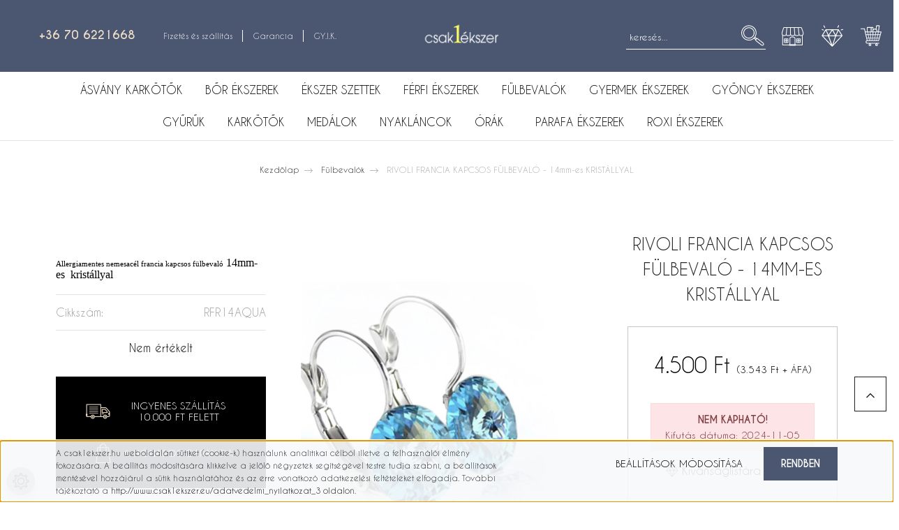

--- FILE ---
content_type: text/html; charset=UTF-8
request_url: https://www.csak1ekszer.hu/rivoli-francia-kapcsos-fulbevalo-14mm-es-swarovski-kristallyal-568
body_size: 35026
content:
<!DOCTYPE html>
<html lang="hu" dir="ltr">
<head>
    <title>Francia kapcsos fülbevaló</title>
    <meta charset="utf-8">
    <meta name="keywords" content="Fülbevaló, Francia Kapcsos FülbevalóNemesacél, Fülbevaló, Kristály, Fülbevaló, Ékszer Web Shop,rivoli, kék rivoli">
    <meta name="description" content="Allergiamentes nemesacél francia kapcsos fülbevaló, 14mm-es Swarovski kristállyal. Kapocs mérete 19x17mm Minőséget kupon áron! Boldogságot minden áron!
 „HAND MADE”, azaz kézműves portéka!!!
Ezek nem nagyüzemi tömegáruk, amivel sok helyen találkozhatsz!">
    <meta name="robots" content="index, follow">
    <link rel="image_src" href="https://csak1ekszer.cdn.shoprenter.hu/custom/csak1ekszer/image/data/hirlevel/Rivoli%20Francia%20Aqua%20%282%29.jpg.webp?lastmod=1674494238.1482238000">
    <meta property="og:title" content="RIVOLI FRANCIA KAPCSOS FÜLBEVALÓ - 14mm-es KRISTÁLLYAL" />
    <meta property="og:type" content="product" />
    <meta property="og:url" content="https://www.csak1ekszer.hu/rivoli-francia-kapcsos-fulbevalo-14mm-es-swarovski-kristallyal-568" />
    <meta property="og:image" content="https://csak1ekszer.cdn.shoprenter.hu/custom/csak1ekszer/image/cache/w1719h900/hirlevel/Rivoli%20Francia%20Aqua%20%282%29.jpg.webp?lastmod=1674494238.1482238000" />
    <meta property="og:description" content=" Allergiamentes nemesacél francia kapcsos fülbevaló 14mm-es  kristállyal" />
    <link href="https://csak1ekszer.cdn.shoprenter.hu/custom/csak1ekszer/image/data/2023_design/logo/favicon.png?lastmod=1677569267.1482238000" rel="icon" />
    <link href="https://csak1ekszer.cdn.shoprenter.hu/custom/csak1ekszer/image/data/2023_design/logo/favicon.png?lastmod=1677569267.1482238000" rel="apple-touch-icon" />
    <base href="https://www.csak1ekszer.hu:443" />
    <meta name="google-site-verification" content="YUinYsj-nZohd0ityE3F0Td1ZWvcji2Rz6jGYfSM1-U" />

    <meta name="viewport" content="width=device-width, initial-scale=1, maximum-scale=1, user-scalable=0">
            <link href="https://www.csak1ekszer.hu/rivoli-francia-kapcsos-fulbevalo-14mm-es-swarovski-kristallyal-568" rel="canonical">
    
            
                    
                <link rel="preconnect" href="https://fonts.googleapis.com">
    <link rel="preconnect" href="https://fonts.gstatic.com" crossorigin>
    <link href="https://fonts.googleapis.com/css2?family=Quicksand:wght@300;400;500;600;700&display=swap" rel="stylesheet">
    <link href="https://cdnjs.cloudflare.com/ajax/libs/fancybox/3.5.7/jquery.fancybox.min.css" rel="stylesheet" />
            <link rel="stylesheet" href="https://csak1ekszer.cdn.shoprenter.hu/custom/csak1ekszer/catalog/view/theme/paris_global/style/1763468188.1591773721.1704352997.1683717658.css?v=null.1482238000" media="screen">
            <link rel="stylesheet" href="https://csak1ekszer.cdn.shoprenter.hu/custom/csak1ekszer/catalog/view/theme/paris_global/stylesheet/stylesheet.css?v=1683717657" media="screen">
        <script>
        window.nonProductQuality = 80;
    </script>
    <script src="//ajax.googleapis.com/ajax/libs/jquery/1.10.2/jquery.min.js"></script>
    <script>window.jQuery || document.write('<script src="https://csak1ekszer.cdn.shoprenter.hu/catalog/view/javascript/jquery/jquery-1.10.2.min.js?v=1484139539"><\/script>');</script>
    <script src="//cdn.jsdelivr.net/npm/slick-carousel@1.8.1/slick/slick.min.js"></script>

            
    

    <!--Header JavaScript codes--><script src="https://csak1ekszer.cdn.shoprenter.hu/web/compiled/js/countdown.js?v=1768402759"></script><script src="https://csak1ekszer.cdn.shoprenter.hu/web/compiled/js/base.js?v=1768402759"></script><script src="https://csak1ekszer.cdn.shoprenter.hu/web/compiled/js/before_starter2_head.js?v=1768402759"></script><script src="https://csak1ekszer.cdn.shoprenter.hu/web/compiled/js/before_starter2_productpage.js?v=1768402759"></script><script src="https://csak1ekszer.cdn.shoprenter.hu/web/compiled/js/productreview.js?v=1768402759"></script><script src="https://csak1ekszer.cdn.shoprenter.hu/web/compiled/js/nanobar.js?v=1768402759"></script><!--Header jQuery onLoad scripts--><script>window.countdownFormat='%D:%H:%M:%S';var BASEURL='https://www.csak1ekszer.hu';Currency={"symbol_left":"","symbol_right":" Ft","decimal_place":0,"decimal_point":",","thousand_point":".","currency":"HUF","value":1};var ShopRenter=ShopRenter||{};ShopRenter.product={"id":568,"sku":"RFR14AQUA","currency":"HUF","unitName":"db","price":4500,"name":"RIVOLI FRANCIA KAPCSOS F\u00dcLBEVAL\u00d3 - 14mm-es KRIST\u00c1LLYAL","brand":"Saj\u00e1t k\u00e9sz\u00edt\u00e9s\u0171 \u00e9kszer Swarovski","currentVariant":{"Sz\u00edn":"Aquamarine"},"parent":{"id":568,"sku":"RFR14AQUA","unitName":"db","price":4500,"name":"RIVOLI FRANCIA KAPCSOS F\u00dcLBEVAL\u00d3 - 14mm-es KRIST\u00c1LLYAL"}};$(document).ready(function(){});$(window).load(function(){});</script><script src="https://csak1ekszer.cdn.shoprenter.hu/web/compiled/js/vue/manifest.bundle.js?v=1768402756"></script><script>var ShopRenter=ShopRenter||{};ShopRenter.onCartUpdate=function(callable){document.addEventListener('cartChanged',callable)};ShopRenter.onItemAdd=function(callable){document.addEventListener('AddToCart',callable)};ShopRenter.onItemDelete=function(callable){document.addEventListener('deleteCart',callable)};ShopRenter.onSearchResultViewed=function(callable){document.addEventListener('AuroraSearchResultViewed',callable)};ShopRenter.onSubscribedForNewsletter=function(callable){document.addEventListener('AuroraSubscribedForNewsletter',callable)};ShopRenter.onCheckoutInitiated=function(callable){document.addEventListener('AuroraCheckoutInitiated',callable)};ShopRenter.onCheckoutShippingInfoAdded=function(callable){document.addEventListener('AuroraCheckoutShippingInfoAdded',callable)};ShopRenter.onCheckoutPaymentInfoAdded=function(callable){document.addEventListener('AuroraCheckoutPaymentInfoAdded',callable)};ShopRenter.onCheckoutOrderConfirmed=function(callable){document.addEventListener('AuroraCheckoutOrderConfirmed',callable)};ShopRenter.onCheckoutOrderPaid=function(callable){document.addEventListener('AuroraOrderPaid',callable)};ShopRenter.onCheckoutOrderPaidUnsuccessful=function(callable){document.addEventListener('AuroraOrderPaidUnsuccessful',callable)};ShopRenter.onProductPageViewed=function(callable){document.addEventListener('AuroraProductPageViewed',callable)};ShopRenter.onMarketingConsentChanged=function(callable){document.addEventListener('AuroraMarketingConsentChanged',callable)};ShopRenter.onCustomerRegistered=function(callable){document.addEventListener('AuroraCustomerRegistered',callable)};ShopRenter.onCustomerLoggedIn=function(callable){document.addEventListener('AuroraCustomerLoggedIn',callable)};ShopRenter.onCustomerUpdated=function(callable){document.addEventListener('AuroraCustomerUpdated',callable)};ShopRenter.onCartPageViewed=function(callable){document.addEventListener('AuroraCartPageViewed',callable)};ShopRenter.customer={"userId":0,"userClientIP":"3.145.152.153","userGroupId":8,"customerGroupTaxMode":"gross","customerGroupPriceMode":"gross_net_tax","email":"","phoneNumber":"","name":{"firstName":"","lastName":""}};ShopRenter.theme={"name":"paris_global","family":"paris","parent":""};ShopRenter.shop={"name":"csak1ekszer","locale":"hu","currency":{"code":"HUF","rate":1},"domain":"csak1ekszer.myshoprenter.hu"};ShopRenter.page={"route":"product\/product","queryString":"rivoli-francia-kapcsos-fulbevalo-14mm-es-swarovski-kristallyal-568"};ShopRenter.formSubmit=function(form,callback){callback();};let loadedAsyncScriptCount=0;function asyncScriptLoaded(position){loadedAsyncScriptCount++;if(position==='body'){if(document.querySelectorAll('.async-script-tag').length===loadedAsyncScriptCount){if(/complete|interactive|loaded/.test(document.readyState)){document.dispatchEvent(new CustomEvent('asyncScriptsLoaded',{}));}else{document.addEventListener('DOMContentLoaded',()=>{document.dispatchEvent(new CustomEvent('asyncScriptsLoaded',{}));});}}}}</script><script type="text/javascript"async class="async-script-tag"onload="asyncScriptLoaded('header')"src="https://onsite.optimonk.com/script.js?account=64368"></script><script type="text/javascript"src="https://csak1ekszer.cdn.shoprenter.hu/web/compiled/js/vue/customerEventDispatcher.bundle.js?v=1768402756"></script><!--Custom header scripts--><script id="barat_hud_sr_script">var hst=document.createElement("script");hst.src="//admin.fogyasztobarat.hu/h-api.js";hst.type="text/javascript";hst.setAttribute("data-id","S27R8SOQ");hst.setAttribute("id","fbarat");var hs=document.getElementById("barat_hud_sr_script");hs.parentNode.insertBefore(hst,hs);</script><script async src="https://pagead2.googlesyndication.com/pagead/js/adsbygoogle.js?client=ca-pub-4145788663542257"
crossorigin="anonymous"></script>                
            
            <script>window.dataLayer=window.dataLayer||[];function gtag(){dataLayer.push(arguments)};var ShopRenter=ShopRenter||{};ShopRenter.config=ShopRenter.config||{};ShopRenter.config.googleConsentModeDefaultValue="denied";</script>                        <script type="text/javascript" src="https://csak1ekszer.cdn.shoprenter.hu/web/compiled/js/vue/googleConsentMode.bundle.js?v=1768402756"></script>

            <!-- Facebook Pixel Code -->
<script>
  !function(f,b,e,v,n,t,s)
  {if(f.fbq)return;n=f.fbq=function(){n.callMethod?
  n.callMethod.apply(n,arguments):n.queue.push(arguments)};
  if(!f._fbq)f._fbq=n;n.push=n;n.loaded=!0;n.version='2.0';
  n.queue=[];t=b.createElement(e);t.async=!0;
  t.src=v;s=b.getElementsByTagName(e)[0];
  s.parentNode.insertBefore(t,s)}(window, document,'script',
  'https://connect.facebook.net/en_US/fbevents.js');
  fbq('consent', 'revoke');
fbq('init', '668554489928712');
  fbq('track', 'PageView');
document.addEventListener('AuroraProductPageViewed', function(auroraEvent) {
                    fbq('track', 'ViewContent', {
                        content_type: 'product',
                        content_ids: [auroraEvent.detail.product.id.toString()],
                        value: parseFloat(auroraEvent.detail.product.grossUnitPrice),
                        currency: auroraEvent.detail.product.currency
                    }, {
                        eventID: auroraEvent.detail.event.id
                    });
                });
document.addEventListener('AuroraAddedToCart', function(auroraEvent) {
    var fbpId = [];
    var fbpValue = 0;
    var fbpCurrency = '';

    auroraEvent.detail.products.forEach(function(item) {
        fbpValue += parseFloat(item.grossUnitPrice) * item.quantity;
        fbpId.push(item.id);
        fbpCurrency = item.currency;
    });


    fbq('track', 'AddToCart', {
        content_ids: fbpId,
        content_type: 'product',
        value: fbpValue,
        currency: fbpCurrency
    }, {
        eventID: auroraEvent.detail.event.id
    });
})
window.addEventListener('AuroraMarketingCookie.Changed', function(event) {
            let consentStatus = event.detail.isAccepted ? 'grant' : 'revoke';
            if (typeof fbq === 'function') {
                fbq('consent', consentStatus);
            }
        });
</script>
<noscript><img height="1" width="1" style="display:none"
  src="https://www.facebook.com/tr?id=668554489928712&ev=PageView&noscript=1"
/></noscript>
<!-- End Facebook Pixel Code -->

            <!-- Google Tag Manager -->
<script>(function(w,d,s,l,i){w[l]=w[l]||[];w[l].push({'gtm.start':
new Date().getTime(),event:'gtm.js'});var f=d.getElementsByTagName(s)[0],
j=d.createElement(s),dl=l!='dataLayer'?'&l='+l:'';j.async=true;j.src=
'https://www.googletagmanager.com/gtm.js?id='+i+dl;f.parentNode.insertBefore(j,f);
})(window,document,'script','dataLayer','GTM-5278MW');</script>
<!-- End Google Tag Manager -->
            <script type="text/javascript">
/* <![CDATA[ */
var google_conversion_id = 977063387;
var google_custom_params = window.google_tag_params;
var google_remarketing_only = true;
/* ]]> */
</script>
<script type="text/javascript" src="//www.googleadservices.com/pagead/conversion.js">
</script>
<noscript>
<div style="display:inline;">
<img height="1" width="1" style="border-style:none;" alt="" src="//googleads.g.doubleclick.net/pagead/viewthroughconversion/977063387/?value=0&guid=ON&script=0"/>
</div>
</noscript>

<!-- Global site tag (gtag.js) - Google Ads: 10889509285 -->
<script async src="https://www.googletagmanager.com/gtag/js?id=AW-10889509285"></script>
<script>
  window.dataLayer = window.dataLayer || [];
  function gtag(){dataLayer.push(arguments);}
  gtag('js', new Date());

  gtag('config', 'AW-10889509285');
</script

            
                <!--Global site tag(gtag.js)--><script async src="https://www.googletagmanager.com/gtag/js?id=G-X34X8M0C1G"></script><script>window.dataLayer=window.dataLayer||[];function gtag(){dataLayer.push(arguments);}
gtag('js',new Date());gtag('config','G-X34X8M0C1G');gtag('config','AW-10889509285',{"allow_enhanced_conversions":true});</script>                                <script type="text/javascript" src="https://csak1ekszer.cdn.shoprenter.hu/web/compiled/js/vue/GA4EventSender.bundle.js?v=1768402756"></script>

    
    
</head>
<body id="body" class="page-body product-page-body paris_global-body desktop-device-body" role="document">
<script>var bodyComputedStyle=window.getComputedStyle(document.body);ShopRenter.theme.breakpoints={'xs':parseInt(bodyComputedStyle.getPropertyValue('--breakpoint-xs')),'sm':parseInt(bodyComputedStyle.getPropertyValue('--breakpoint-sm')),'md':parseInt(bodyComputedStyle.getPropertyValue('--breakpoint-md')),'lg':parseInt(bodyComputedStyle.getPropertyValue('--breakpoint-lg')),'xl':parseInt(bodyComputedStyle.getPropertyValue('--breakpoint-xl'))}</script><!--Google Tag Manager(noscript)--><!--Google<!--End Google Tag Manager(noscript)--><div id="fb-root"></div><script>(function(d,s,id){var js,fjs=d.getElementsByTagName(s)[0];if(d.getElementById(id))return;js=d.createElement(s);js.id=id;js.src="//connect.facebook.net/hu_HU/sdk/xfbml.customerchat.js#xfbml=1&version=v2.12&autoLogAppEvents=1";fjs.parentNode.insertBefore(js,fjs);}(document,"script","facebook-jssdk"));</script>
                    

<!-- cached -->    <div class="nanobar-cookie-cog d-flex-center rounded-circle js-hidden-nanobar-button">
        <svg xmlns="https://www.w3.org/2000/svg" width="24" height="24" viewBox="0 0 512 512">
    <path fill="currentColor" d="M512 289.7v-67.5l-68.2-18.1c-4.3-15.4-10.4-30.2-18.4-44.2l34.9-60.6 -47.6-47.6 -60.6 34.9c-14-8-28.8-14.1-44.2-18.4L289.7 0h-67.5l-18.1 68.2c-15.4 4.3-30.2 10.4-44.2 18.4L99.4 51.7 51.7 99.4l34.9 60.6c-8 14-14.1 28.8-18.4 44.2L0 222.3v67.5l68.2 18.1c4.3 15.4 10.4 30.2 18.4 44.2l-34.9 60.6 47.6 47.6 60.6-34.9c14 8 28.8 14.1 44.2 18.4l18.1 68.2h67.5l18.1-68.2c15.4-4.3 30.2-10.4 44.2-18.4l60.6 34.9 47.6-47.6 -34.9-60.6c8-14 14.1-28.8 18.4-44.2L512 289.7zM410.1 275.5l-2.5 12.1c-3.9 18.9-11.4 36.8-22.1 53.2l-6.8 10.3 31.6 55 -4.3 4.3 -55-31.6 -10.3 6.8c-16.4 10.8-34.3 18.2-53.2 22.1l-12.1 2.5L259 472h-6l-16.5-61.9 -12.1-2.5c-18.9-3.9-36.8-11.4-53.2-22.1l-10.3-6.8 -55 31.6 -4.3-4.3 31.6-55 -6.8-10.3c-10.8-16.4-18.2-34.3-22.1-53.2l-2.5-12.1L40 259v-6l61.9-16.5 2.5-12.1c3.9-18.9 11.4-36.8 22.1-53.2l6.8-10.3 -31.6-55 4.3-4.3 55 31.6 10.3-6.8c16.4-10.8 34.3-18.2 53.2-22.1l12.1-2.5L253 40h6l16.5 61.9 12.1 2.5c18.9 3.9 36.8 11.4 53.2 22.1l10.3 6.8 55-31.6 4.3 4.3 -31.6 55 6.8 10.3c10.8 16.4 18.2 34.3 22.1 53.2l2.5 12.1L472 253v6L410.1 275.5z"/>
    <path fill="currentColor" d="M256 140c-64 0-116 52-116 116s52 116 116 116 116-52 116-116S320 140 256 140zM256 332c-41.9 0-76-34.1-76-76s34.1-76 76-76 76 34.1 76 76S297.9 332 256 332z"/>
</svg>
    </div>
<div class="Fixed nanobar js-nanobar-first-login">
    <div class="container nanobar-container">
        <div class="row flex-column flex-sm-row ">
            <div class="col-12 col-lg-6 col-xl-7 nanobar-text-cookies align-self-center text-sm-left">
                A csak1ekszer.hu weboldalán sütiket (cookie-k) használunk analitikai célból illetve a felhasználói élmény fokozására. A beállítás módosítására klikkelve a jelölő négyzetek segítségével testre tudja szabni, a beállítások mentésével hozzájárul a sütik használatához és az erre vonatkozó adatkezelési feltételeket elfogadja. További tájékoztató a <a href="https://www.csak1ekszer.hu/adatvedelmi_nyilatkozat_3" target="_blank">http://www.csak1ekszer.eu/adatvedelmi_nyilatkozat_3 oldalon</a>.
            </div>
            <div class="col-12 col-lg-6 col-xl-5 nanobar-buttons mt-2 m-lg-0 text-center text-lg-right">
                <a href="" class="btn btn-link nanobar-settings-button js-nanobar-settings-button">
                    Beállítások módosítása
                </a>
                <a href="" class="btn btn-primary nanobar-btn js-nanobar-close-cookies" data-button-save-text="Beállítások mentése">
                    Rendben
                </a>
            </div>
        </div>
        <div class="nanobar-cookies js-nanobar-cookies flex-column flex-sm-row text-left pt-3 mt-3" style="display: none;">
            <div class="form-check pt-2 pb-2 pr-2 mb-0">
                <input class="form-check-input" type="checkbox" name="required_cookies" disabled checked />
                <label class="form-check-label">
                    Szükséges cookie-k
                    <div class="cookies-help-text text-muted">
                        Ezek a cookie-k segítenek abban, hogy a webáruház használható és működőképes legyen.
                    </div>
                </label>
            </div>
            <div class="form-check pt-2 pb-2 pr-2 mb-0">
                <input class="form-check-input js-nanobar-marketing-cookies" type="checkbox" name="marketing_cookies"
                         checked />
                <label class="form-check-label">
                    Marketing cookie-k
                    <div class="cookies-help-text text-muted">
                        Ezek a cookie-k segítenek abban, hogy az érdeklődési körödnek megfelelő reklámokat és termékeket jelenítsük meg a webáruházban.
                    </div>
                </label>
            </div>
        </div>
    </div>
</div>

<script>
    (function ($) {
        $(document).ready(function () {
            new AuroraNanobar.FirstLogNanobarCheckbox(jQuery('.js-nanobar-first-login'), 'bottom');
        });
    })(jQuery);
</script>
<!-- /cached -->
<!-- cached --><div class="Fixed nanobar js-nanobar-free-shipping">
    <div class="container nanobar-container">
        <button type="button" class="close js-nanobar-close" aria-label="Close">
            <span aria-hidden="true">&times;</span>
        </button>
        <div class="nanobar-text px-3"></div>
    </div>
</div>

<script>$(document).ready(function(){document.nanobarInstance=new AuroraNanobar.FreeShippingNanobar($('.js-nanobar-free-shipping'),'bottom','15','','1');});</script><!-- /cached -->
                <!-- page-wrap -->

                <div class="page-wrap sr-search--enabled">
                                                <div id="section-header" class="section-wrapper ">
    
    

<header class="sticky-header">
            <div class="container-fluid">
            <nav class="navbar header-navbar flex-column">
                <div class="header-navbar-top d-flex justify-content-between w-100">
                    <div class="header-navbar-top-left d-flex align-items-center justify-content-start">
                        <div id="js-mobile-navbar" class="mobile-navbar">
                            <button id="js-hamburger-icon" class="btn btn-primary p-0">
                                <div class="hamburger-icon position-relative">
                                    <div class="hamburger-icon-line position-absolute line-1"></div>
                                    <div class="hamburger-icon-line position-absolute line-2"></div>
                                    <div class="hamburger-icon-line position-absolute line-3"></div>
                                </div>
                            </button>
                        </div>
                                                    <div class="header-contacts-wrapper">
                                <span class="d-flex flex-column flex-xl-row flex-wrap align-items-start align-items-xl-center">
                                                                            <a class="hamburger-phone hamburger-contacts-link" href="tel:+36 70 6221668">+36 70 6221668</a>
                                                                                                        </span>
                            </div>
                                                <!-- cached -->
    <ul class="nav headermenu-list">
                    <li class="nav-item">
                <a class="nav-link" href="https://www.csak1ekszer.hu/fizetes-es-szallitas"
                    target="_self"
                                        title="Fizetés és szállítás"
                >
                    Fizetés és szállítás
                </a>
                            </li>
                    <li class="nav-item">
                <a class="nav-link" href="https://www.csak1ekszer.hu/garancia"
                    target="_self"
                                        title="Garancia"
                >
                    Garancia
                </a>
                            </li>
                    <li class="nav-item">
                <a class="nav-link" href="https://www.csak1ekszer.hu/gyik-15"
                    target="_self"
                                        title="GY.I.K."
                >
                    GY.I.K.
                </a>
                            </li>
            </ul>
    <!-- /cached -->
                    </div>
                    <div class="header-navbar-top-center d-flex align-items-center justify-content-center">
                        <!-- cached -->
    <a class="navbar-brand" href="/"><img style="border: 0; max-width: 217px;" src="https://csak1ekszer.cdn.shoprenter.hu/custom/csak1ekszer/image/cache/w217h45m00/2023_design/logo/fooldal_logo.png?v=1677569418" title="Csak1ékszer" alt="Csak1ékszer" /></a>
<!-- /cached -->
                    </div>

                                        <div class="header-navbar-top-right-search d-flex align-items-center justify-content-end">
                        <div class="dropdown search-module d-flex header-navbar-top-right-item">
                            <div class="input-group">
                                <input class="form-control form-control-lg disableAutocomplete" type="text" placeholder="keresés..." value=""
                                       id="filter_keyword" 
                                       onclick="this.value=(this.value==this.defaultValue)?'':this.value;"/>
                                <div class="input-group-append">
                                    <button class="btn" type="button" onclick="moduleSearch();">
                                        <?xml version="1.0" encoding="utf-8"?>
<!-- Generator: Adobe Illustrator 25.2.1, SVG Export Plug-In . SVG Version: 6.00 Build 0)  -->
<svg version="1.1" id="Réteg_1" xmlns="http://www.w3.org/2000/svg" xmlns:xlink="http://www.w3.org/1999/xlink" x="0px" y="0px"
	 viewBox="0 0 50 50" style="enable-background:new 0 0 50 50;" xml:space="preserve">
<style type="text/css">
	.st0{fill:#FFFFFF;}
</style>
<g>
	<path class="st0" d="M5.67,20.5c0.51,6.08,5.4,10.54,11.35,10.54c0.33,0,0.66-0.01,0.99-0.04c3.08-0.25,5.86-1.68,7.84-4
		c1.97-2.33,2.92-5.31,2.66-8.39c-0.25-3.06-1.68-5.83-4-7.79c-2.33-1.97-5.31-2.91-8.39-2.65C9.73,8.7,5.14,14.12,5.67,20.5z
		 M16.25,9.7c0.29-0.02,0.58-0.04,0.87-0.04c2.35,0,4.6,0.81,6.39,2.33c2.01,1.7,3.24,4.09,3.46,6.74c0.22,2.67-0.59,5.25-2.3,7.26
		c-1.71,2.01-4.11,3.24-6.78,3.46c-5.52,0.46-10.21-3.54-10.68-9.09C6.75,14.86,10.72,10.17,16.25,9.7z"/>
	<path class="st0" d="M1.5,19.17l0.27,3.3c0,0.04,0.01,0.08,0.02,0.12c0.41,1.63,0.82,2.98,1.54,4.26c2.81,5,7.05,7.77,12.63,8.22
		c0.44,0.04,0.88,0.05,1.32,0.05c1.45,0,2.86-0.2,4.21-0.6c0.24-0.07,0.48-0.15,0.71-0.23c1.8-0.63,3.48-1.63,4.97-2.92
		c0.01,0.01,0.02,0.03,0.03,0.04c0.19,0.22,0.48,0.3,0.75,0.24c0.69,0.59,1.38,1.18,2.07,1.76l0.08,0.06
		c-0.29,0.89-0.05,1.63,0.76,2.31c1.93,1.64,8.14,6.53,11.67,9.3c0.6,0.47,1.32,0.71,2.06,0.71c0.14,0,0.28-0.01,0.42-0.03
		c0.89-0.11,1.69-0.57,2.24-1.28c1.12-1.45,0.85-3.56-0.59-4.69c-3.5-2.74-9.66-7.57-11.54-9.17c-0.68-0.58-1.39-0.71-2.13-0.43
		c-0.1,0-0.19,0.02-0.28,0.06c-0.71-0.61-1.42-1.21-2.14-1.81c0-0.24-0.11-0.48-0.32-0.63c1.28-2.01,2.08-4.31,2.29-6.67
		c0.45-4.89-1.06-9.12-4.47-12.58c-2.78-2.82-6.26-4.35-10.33-4.56c-0.04-0.01-0.06-0.02-0.09-0.02C17.59,4,17.51,4,17.43,4
		l-3.24,0.27c-0.04,0-0.09,0.01-0.13,0.02l-0.24,0.06c-0.19,0.05-0.39,0.1-0.58,0.15c-5.45,1.52-9.15,5.01-11,10.39
		c-0.48,1.4-0.63,2.81-0.75,4.14C1.5,19.08,1.5,19.12,1.5,19.17z M31.54,34.01l1.88-2.28c0.28-0.17,0.42-0.14,0.71,0.1
		c1.91,1.61,8.08,6.46,11.59,9.2c0.78,0.61,0.92,1.75,0.32,2.53c-0.3,0.39-0.73,0.63-1.21,0.69c-0.48,0.06-0.96-0.07-1.34-0.37
		c-2.83-2.22-9.64-7.57-11.63-9.26C31.53,34.34,31.47,34.22,31.54,34.01z M28.74,30.31c-0.09-0.08-0.18-0.13-0.27-0.18
		c0.25-0.27,0.49-0.54,0.72-0.83c0.06,0.08,0.12,0.13,0.17,0.17c0.77,0.64,1.54,1.29,2.3,1.95L31,32.23
		C30.25,31.59,29.49,30.96,28.74,30.31z M3.05,19.11c0.11-1.22,0.25-2.5,0.66-3.71c1.69-4.93,4.95-8.01,9.95-9.4
		c0.18-0.05,0.37-0.1,0.55-0.14l0.18-0.05l3.05-0.25c0.06,0.01,0.12,0.02,0.19,0.03c3.69,0.18,6.84,1.56,9.35,4.1
		c3.08,3.12,4.44,6.94,4.03,11.35c-0.2,2.21-0.96,4.36-2.2,6.22c-0.23,0.35-0.48,0.69-0.75,1.01c-1.74,2.15-3.95,3.73-6.38,4.58
		c-0.21,0.07-0.42,0.14-0.64,0.21c-1.57,0.46-3.24,0.63-4.96,0.49c-5.03-0.41-8.87-2.91-11.41-7.44c-0.62-1.11-1-2.33-1.37-3.81
		L3.05,19.11z"/>
</g>
</svg>

                                    </button>
                                </div>
                            </div>

                            <input type="hidden" id="filter_description" value="1"/>
                            <input type="hidden" id="search_shopname" value="csak1ekszer"/>
                            <div id="results" class="dropdown-menu search-results"></div>
                        </div>

                        
                    </div>
                    
                    <div class="header-navbar-top-right d-flex align-items-center justify-content-end">
                                                    <div class="header-navbar-top-right-item header-navbar-top-right-login">
                                <!-- cached -->
    <ul class="nav login-list">
                    <li class="nav-item">
                <a class="nav-link btn" href="index.php?route=account/login" title="Belépés">
                    <span>
                        
<svg version="1.1" id="user_icon" xmlns="http://www.w3.org/2000/svg" xmlns:xlink="http://www.w3.org/1999/xlink" x="0px" y="0px"
	 viewBox="0 0 50 50" style="enable-background:new 0 0 50 50;" xml:space="preserve">
<style type="text/css">
	.st0{fill:#FFFFFF;}
</style>
<g>
	<path class="st0" d="M61.67,22.5c0.51,6.08,5.4,10.54,11.35,10.54c0.33,0,0.66-0.01,0.99-0.04c3.08-0.25,5.86-1.68,7.84-4
		c1.97-2.33,2.92-5.31,2.66-8.39c-0.25-3.06-1.68-5.83-4-7.79c-2.33-1.97-5.31-2.91-8.39-2.65C65.73,10.7,61.14,16.12,61.67,22.5z
		 M72.25,11.7c0.29-0.02,0.58-0.04,0.87-0.04c2.35,0,4.6,0.81,6.39,2.33c2.01,1.7,3.24,4.09,3.46,6.74c0.22,2.67-0.59,5.25-2.3,7.26
		c-1.71,2.01-4.11,3.24-6.78,3.46c-5.52,0.46-10.21-3.54-10.68-9.09C62.75,16.86,66.72,12.17,72.25,11.7z"/>
	<path class="st0" d="M57.5,21.17l0.27,3.3c0,0.04,0.01,0.08,0.02,0.12c0.41,1.63,0.82,2.98,1.54,4.26c2.81,5,7.05,7.77,12.63,8.22
		c0.44,0.04,0.88,0.05,1.32,0.05c1.45,0,2.86-0.2,4.21-0.6c0.24-0.07,0.48-0.15,0.71-0.23c1.8-0.63,3.48-1.63,4.97-2.92
		c0.01,0.01,0.02,0.03,0.03,0.04c0.19,0.22,0.48,0.3,0.75,0.24c0.69,0.59,1.38,1.18,2.07,1.76l0.08,0.06
		c-0.29,0.89-0.05,1.63,0.76,2.31c1.93,1.64,8.14,6.53,11.67,9.3c0.6,0.47,1.32,0.71,2.06,0.71c0.14,0,0.28-0.01,0.42-0.03
		c0.89-0.11,1.69-0.57,2.24-1.28c1.12-1.45,0.85-3.56-0.59-4.69c-3.5-2.74-9.66-7.57-11.54-9.17c-0.68-0.58-1.39-0.71-2.13-0.43
		c-0.1,0-0.19,0.02-0.28,0.06c-0.71-0.61-1.42-1.21-2.14-1.81c0-0.24-0.11-0.48-0.32-0.63c1.28-2.01,2.08-4.31,2.29-6.67
		c0.45-4.89-1.06-9.12-4.47-12.58c-2.78-2.82-6.26-4.35-10.33-4.56c-0.04-0.01-0.06-0.02-0.09-0.02C73.59,6,73.51,6,73.43,6
		l-3.24,0.27c-0.04,0-0.09,0.01-0.13,0.02l-0.24,0.06c-0.19,0.05-0.39,0.1-0.58,0.15c-5.45,1.52-9.15,5.01-11,10.39
		c-0.48,1.4-0.63,2.81-0.75,4.14C57.5,21.08,57.5,21.12,57.5,21.17z M87.54,36.01l1.88-2.28c0.28-0.17,0.42-0.14,0.71,0.1
		c1.91,1.61,8.08,6.46,11.59,9.2c0.78,0.61,0.92,1.75,0.32,2.53c-0.3,0.39-0.73,0.63-1.21,0.69c-0.48,0.06-0.96-0.07-1.34-0.37
		c-2.83-2.22-9.64-7.57-11.63-9.26C87.53,36.34,87.47,36.22,87.54,36.01z M84.74,32.31c-0.09-0.08-0.18-0.13-0.27-0.18
		c0.25-0.27,0.49-0.54,0.72-0.83c0.06,0.08,0.12,0.13,0.17,0.17c0.77,0.64,1.54,1.29,2.3,1.95L87,34.23
		C86.25,33.59,85.49,32.96,84.74,32.31z M59.05,21.11c0.11-1.22,0.25-2.5,0.66-3.71c1.69-4.93,4.95-8.01,9.95-9.4
		c0.18-0.05,0.37-0.1,0.55-0.14l0.18-0.05l3.05-0.25c0.06,0.01,0.12,0.02,0.19,0.03c3.69,0.18,6.84,1.56,9.35,4.1
		c3.08,3.12,4.44,6.94,4.03,11.35c-0.2,2.21-0.96,4.36-2.2,6.22c-0.23,0.35-0.48,0.69-0.75,1.01c-1.74,2.15-3.95,3.73-6.38,4.58
		c-0.21,0.07-0.42,0.14-0.64,0.21c-1.57,0.46-3.24,0.63-4.96,0.49c-5.03-0.41-8.87-2.91-11.41-7.44c-0.62-1.11-1-2.33-1.37-3.81
		L59.05,21.11z"/>
</g>
<g>
	<path class="st0" d="M47.57,18.6c-0.01-0.16-0.05-0.31-0.12-0.45L44.29,8.8C44.04,8.08,43.39,7.18,41.73,7c-0.03,0-0.05,0-0.08,0
		L20.78,7c0,0,0,0,0,0s0,0,0,0L8.42,7C6.7,7.09,6.05,8.04,5.8,8.83l-2.92,9.35c-0.07,0.15-0.11,0.32-0.11,0.5v1.64
		c0,1.2,0.43,2.33,1.21,3.22v20.2c0,0.4,0.32,0.72,0.72,0.72h13.15c0.07,0.32,0.36,0.56,0.7,0.56h12.58c0.34,0,0.62-0.24,0.7-0.56
		h13.15c0.4,0,0.72-0.32,0.72-0.72V24.16c0.16-0.12,0.31-0.25,0.46-0.39c0.91-0.91,1.43-2.16,1.44-3.45v-1.59
		C47.58,18.68,47.58,18.64,47.57,18.6z M14.08,8.43h5.98v13.61c-0.15,0.26-0.33,0.5-0.54,0.71c-0.6,0.6-2.13,1.01-3.13,1.01
		s-2.53-0.42-3.12-1.01c-0.2-0.2-0.37-0.44-0.52-0.68L14.08,8.43z M21.49,8.43h6.4l0.94,13.63c-0.15,0.25-0.32,0.48-0.52,0.69
		c-0.6,0.6-2.13,1.01-3.13,1.01c-1,0-2.53-0.42-3.13-1.02c-0.22-0.21-0.4-0.45-0.55-0.71V8.43z M30.26,22.02L29.33,8.43h6.58
		l1.66,13.65c-0.15,0.24-0.31,0.47-0.51,0.67c-0.6,0.6-2.13,1.01-3.13,1.01c-1.13,0-2.58-0.47-3.11-1.01
		C30.59,22.53,30.41,22.28,30.26,22.02z M4.2,18.73c0.01-0.02,0.02-0.05,0.03-0.07l2.94-9.4c0.12-0.38,0.37-0.78,1.29-0.82h4.19
		l-1.32,13.58c-0.16,0.27-0.34,0.52-0.56,0.74C10.52,23,9.8,23.29,8.64,23.61c-0.73,0.08-2.42,0.14-3.43-0.86c0,0,0,0,0,0
		c-0.65-0.65-1.01-1.52-1-2.44V18.73z M29.46,42.12h-9.22V30.66c0-1.46,1.18-2.64,2.64-2.64h3.6c1.65,0,2.98,1.34,2.98,2.98V42.12z
		 M44.25,43.01H31.84v-0.18c0-0.4-0.32-0.72-0.72-0.72h-0.24V31c0-2.43-1.98-4.41-4.41-4.41h-3.6c-2.24,0-4.07,1.83-4.07,4.07v11.46
		h-0.27c-0.4,0-0.72,0.32-0.72,0.72v0.18H5.42V24.58c0.96,0.44,2.15,0.6,3.44,0.44c0.04,0,0.07-0.01,0.1-0.02
		c1.07-0.29,2.24-0.67,2.82-1.24c0.08-0.08,0.16-0.17,0.24-0.26c0.08,0.09,0.16,0.18,0.24,0.26c0.9,0.89,2.81,1.43,4.14,1.43
		c1.33,0,3.24-0.53,4.14-1.43c0.09-0.09,0.17-0.18,0.25-0.27c0.08,0.09,0.17,0.18,0.26,0.27c0.9,0.89,2.81,1.43,4.14,1.43
		c1.33,0,3.24-0.53,4.14-1.43c0.08-0.08,0.16-0.17,0.24-0.26c0.08,0.09,0.16,0.18,0.24,0.26c0.89,0.9,2.8,1.43,4.13,1.43
		c1.33,0,3.24-0.53,4.14-1.43c0.08-0.08,0.16-0.17,0.24-0.26c0.08,0.09,0.16,0.18,0.24,0.26c0.32,0.32,0.84,0.52,1.54,0.77
		c0.21,0.08,0.41,0.15,0.52,0.2c0.06,0.03,0.13,0.05,0.19,0.06c1.31,0.3,2.47,0.31,3.44,0.04V43.01z M46.14,20.31
		c0,0.91-0.37,1.8-1.01,2.44c-1.04,1.04-2.74,0.93-4,0.65c-0.16-0.07-0.35-0.14-0.56-0.21c-0.29-0.1-0.88-0.31-1.01-0.43
		c-0.22-0.22-0.41-0.48-0.56-0.75L37.35,8.43h4.27c0.97,0.11,1.22,0.53,1.33,0.83l3.18,9.39c0.01,0.02,0.02,0.05,0.03,0.07V20.31z"
		/>
	<path class="st0" d="M15.71,30.4H8.38c-0.4,0-0.72,0.32-0.72,0.72v7.34c0,0.4,0.32,0.72,0.72,0.72h7.34c0.4,0,0.72-0.32,0.72-0.72
		v-7.34C16.43,30.72,16.11,30.4,15.71,30.4z M15,34.07h-2.24v-2.24H15V34.07z M11.33,31.84v2.24H9.09v-2.24H11.33z M9.09,35.5h2.24
		v2.24H9.09V35.5z M12.76,37.74V35.5H15v2.24H12.76z"/>
	<path class="st0" d="M40.65,30.4h-7.34c-0.4,0-0.72,0.32-0.72,0.72v7.34c0,0.4,0.32,0.72,0.72,0.72h7.34c0.4,0,0.72-0.32,0.72-0.72
		v-7.34C41.36,30.72,41.04,30.4,40.65,30.4z M39.93,34.07H37.7v-2.24h2.24V34.07z M36.26,31.84v2.24h-2.24v-2.24H36.26z M34.03,35.5
		h2.24v2.24h-2.24V35.5z M37.7,37.74V35.5h2.24v2.24H37.7z"/>
</g>
</svg>

                    </span>
                </a>
            </li>
            </ul>
<!-- /cached -->
                            </div>
                                                <div class="header-navbar-top-right-item">
                            <hx:include src="/_fragment?_path=_format%3Dhtml%26_locale%3Den%26_controller%3Dmodule%252Fwishlist&amp;_hash=qZpKQRYlGSQJbCfPhsrnmUeUyo0Lh3rcWRklcUa0qmY%3D"></hx:include>
                        </div>
                        <div id="js-cart" class="header-navbar-top-right-item">
                            <hx:include src="/_fragment?_path=_format%3Dhtml%26_locale%3Den%26_controller%3Dmodule%252Fcart&amp;_hash=ffpdOzXlpKVrNPoFAKeVbuuGL6VFdfCycLbsiihRd48%3D"></hx:include>
                        </div>
                    </div>
                </div>
                <div class="header-navbar-bottom">
                    


                    
            <div id="module_category_wrapper" class="module-category-wrapper">
    
    <div id="category" class="module content-module header-position hide-top category-module" >
                    <div class="module-body">
                        <div id="category-nav">
            


<ul class="nav nav-pills category category-menu sf-menu sf-horizontal cached">
    <li id="cat_99" class="nav-item item category-list module-list even">
    <a href="https://www.csak1ekszer.hu/keszletkisopres-99" class="nav-link">
        Ásvány karkötők
    </a>
    </li><li id="cat_80" class="nav-item item category-list module-list odd">
    <a href="https://www.csak1ekszer.hu/bor-ekszerek-80" class="nav-link">
        Bőr ékszerek
    </a>
    </li><li id="cat_90" class="nav-item item category-list module-list even">
    <a href="https://www.csak1ekszer.hu/ekszer-szettek-90" class="nav-link">
        Ékszer szettek
    </a>
    </li><li id="cat_82" class="nav-item item category-list module-list odd">
    <a href="https://www.csak1ekszer.hu/ferfi-ekszerek-82" class="nav-link">
        Férfi ékszerek
    </a>
    </li><li id="cat_79" class="nav-item item category-list module-list even">
    <a href="https://www.csak1ekszer.hu/fulbevalok-79" class="nav-link">
        Fülbevalók
    </a>
    </li><li id="cat_84" class="nav-item item category-list module-list odd">
    <a href="https://www.csak1ekszer.hu/gyermek-ekszerek-84" class="nav-link">
        Gyermek ékszerek
    </a>
    </li><li id="cat_85" class="nav-item item category-list module-list even">
    <a href="https://www.csak1ekszer.hu/gyongy-ekszerek-85" class="nav-link">
        Gyöngy ékszerek
    </a>
    </li><li id="cat_86" class="nav-item item category-list module-list odd">
    <a href="https://www.csak1ekszer.hu/gyuruk-86" class="nav-link">
        Gyűrűk
    </a>
    </li><li id="cat_91" class="nav-item item category-list module-list even">
    <a href="https://www.csak1ekszer.hu/karkotok-91" class="nav-link">
        Karkötők
    </a>
    </li><li id="cat_87" class="nav-item item category-list module-list odd">
    <a href="https://www.csak1ekszer.hu/medalok-87" class="nav-link">
        Medálok
    </a>
    </li><li id="cat_89" class="nav-item item category-list module-list even">
    <a href="https://www.csak1ekszer.hu/nyaklancok-89" class="nav-link">
        Nyakláncok
    </a>
    </li><li id="cat_93" class="nav-item item category-list module-list parent odd">
    <a href="https://www.csak1ekszer.hu/orak-93" class="nav-link">
        Órák
    </a>
            <ul class="nav flex-column children"><li id="cat_94" class="nav-item item category-list module-list parent even">
    <a href="https://www.csak1ekszer.hu/orak-93/divat-orak-94" class="nav-link">
        Divat órák
    </a>
            <ul class="nav flex-column children"><li id="cat_95" class="nav-item item category-list module-list even">
    <a href="https://www.csak1ekszer.hu/orak-93/divat-orak-94/noi-divatorak-95" class="nav-link">
        Női divatórák
    </a>
    </li><li id="cat_96" class="nav-item item category-list module-list odd">
    <a href="https://www.csak1ekszer.hu/orak-93/divat-orak-94/ferfi-divatorak-96" class="nav-link">
        Férfi divatórák
    </a>
    </li></ul>
    </li></ul>
    </li><li id="cat_109" class="nav-item item category-list module-list even">
    <a href="https://www.csak1ekszer.hu/parafa-ekszerek-109" class="nav-link">
        Parafa Ékszerek
    </a>
    </li><li id="cat_100" class="nav-item item category-list module-list parent odd">
    <a href="https://www.csak1ekszer.hu/roxi-ekszerek-100" class="nav-link">
        ROXI ÉKSZEREK
    </a>
            <ul class="nav flex-column children"><li id="cat_105" class="nav-item item category-list module-list odd">
    <a href="https://www.csak1ekszer.hu/roxi-ekszerek-100/ekszer-szettek-105" class="nav-link">
        ÉKSZER SZETTEK
    </a>
    </li><li id="cat_104" class="nav-item item category-list module-list even">
    <a href="https://www.csak1ekszer.hu/roxi-ekszerek-100/fulbevalok-104" class="nav-link">
        FÜLBEVALÓK
    </a>
    </li><li id="cat_106" class="nav-item item category-list module-list odd">
    <a href="https://www.csak1ekszer.hu/roxi-ekszerek-100/gyuruk-106" class="nav-link">
        GYŰRŰK
    </a>
    </li><li id="cat_103" class="nav-item item category-list module-list even">
    <a href="https://www.csak1ekszer.hu/roxi-ekszerek-100/karkotok-103" class="nav-link">
        KARKÖTŐK
    </a>
    </li><li id="cat_102" class="nav-item item category-list module-list odd">
    <a href="https://www.csak1ekszer.hu/roxi-ekszerek-100/nyaklancok-102" class="nav-link">
        NYAKLÁNCOK
    </a>
    </li></ul>
    </li>
</ul>

<script>$(function(){$("ul.category").superfish({animation:{opacity:'show'},popUpSelector:"ul.category,ul.children,.js-subtree-dropdown",delay:400,speed:'normal',hoverClass:'js-sf-hover'});});</script>        </div>
            </div>
                                </div>
    
            </div>
    
                </div>
            </nav>
        </div>
    </header>
            

<script src="https://cdnjs.cloudflare.com/ajax/libs/jQuery.mmenu/8.5.8/mmenu.min.js"></script>
<link rel="stylesheet" href="https://cdnjs.cloudflare.com/ajax/libs/jQuery.mmenu/8.5.8/mmenu.min.css"/>
<script>
    document.addEventListener("DOMContentLoaded", () => {
        //Mmenu initialize
        const menu = new Mmenu("#js-mobile-nav", {
            slidingSubmenus: true,
            navbar: {
                title: " "
            },
            "counters": true,
            "extensions": [
                "fullscreen",
                "theme-black",
                "pagedim-black",
                "position-front"
            ]
        });
        const api = menu.API;

        //Hamburger menu click event
        document.querySelector("#js-hamburger-icon").addEventListener(
            "click", (evnt) => {
                evnt.preventDefault();
                api.open();
            }
        );

        document.querySelector(".js-close-menu").addEventListener(
            "click", (evnt) => {
                evnt.preventDefault();
                api.close();
            }
        );
    });
</script>

<style>
    #js-mobile-nav.mm-menu_opened {
        display: block !important;
    }
    .mm-menu {
        --mm-color-background: #212121;
        --mm-color-border: #474747;
        --mm-listitem-size: 40px;
        --mm-color-button: #919191;
        --mm-color-text-dimmed:#fff;
    }

    .mm-counter {
        width: 10px;
    }
</style>

<div id="js-mobile-nav" style="display: none;">
    <span class="login-and-exit-line">
        <span class="login-and-exit-line-inner d-flex w-100 align-items-center justify-content-between">
            <span class="close-menu-button-wrapper d-flex justify-content-start align-items-center">
                <a class="js-close-menu" href="#">
                    <div class="btn d-flex-center">
                        <svg width="20" height="19" viewBox="0 0 20 19" fill="currentColor" xmlns="https://www.w3.org/2000/svg">
    <path d="M0.562455 1.44042L17.6102 18.4881C17.9778 18.8558 18.5333 18.9021 18.8444 18.591C19.1555 18.2798 19.1092 17.7244 18.7415 17.3568L1.69383 0.30905C1.32613 -0.0586452 0.77073 -0.104929 0.459603 0.206198C0.148476 0.517325 0.194759 1.07273 0.562455 1.44042Z" />
    <path d="M18.4881 1.44042L1.44042 18.4881C1.07273 18.8558 0.517325 18.9021 0.206198 18.591C-0.104929 18.2798 -0.0586457 17.7244 0.30905 17.3568L17.3568 0.30905C17.7244 -0.0586452 18.2798 -0.104929 18.591 0.206198C18.9021 0.517325 18.8558 1.07273 18.4881 1.44042Z" />
</svg>

                    </div>
                </a>
            </span>
            <span class="hamburger-login-box-wrapper">
                                    <span class="hamburger-login-box">
                                                    <span class="mobile-login-buttons">
                            <span class="mobile-login-buttons-row d-flex justify-content-start">
                                <span class="w-50">
                                    <a href="index.php?route=account/login" class="btn btn-sm btn-primary btn-block">Belépés</a>
                                </span>
                                <span class="w-50">
                                    <a href="index.php?route=account/create" class="btn btn-sm btn-outline-primary btn-block">Regisztráció</a>
                                </span>
                            </span>
                        </span>
                                                </span>
                            </span>
        </span>
    </span>
    <ul>
        <li>
    <a href="https://www.csak1ekszer.hu/keszletkisopres-99">
        Ásvány karkötők
    </a>
    </li><li>
    <a href="https://www.csak1ekszer.hu/bor-ekszerek-80">
        Bőr ékszerek
    </a>
    </li><li>
    <a href="https://www.csak1ekszer.hu/ekszer-szettek-90">
        Ékszer szettek
    </a>
    </li><li>
    <a href="https://www.csak1ekszer.hu/ferfi-ekszerek-82">
        Férfi ékszerek
    </a>
    </li><li>
    <a href="https://www.csak1ekszer.hu/fulbevalok-79">
        Fülbevalók
    </a>
    </li><li>
    <a href="https://www.csak1ekszer.hu/gyermek-ekszerek-84">
        Gyermek ékszerek
    </a>
    </li><li>
    <a href="https://www.csak1ekszer.hu/gyongy-ekszerek-85">
        Gyöngy ékszerek
    </a>
    </li><li>
    <a href="https://www.csak1ekszer.hu/gyuruk-86">
        Gyűrűk
    </a>
    </li><li>
    <a href="https://www.csak1ekszer.hu/karkotok-91">
        Karkötők
    </a>
    </li><li>
    <a href="https://www.csak1ekszer.hu/medalok-87">
        Medálok
    </a>
    </li><li>
    <a href="https://www.csak1ekszer.hu/nyaklancok-89">
        Nyakláncok
    </a>
    </li><li>
    <a href="https://www.csak1ekszer.hu/orak-93">
        Órák
    </a>
            <ul><li>
    <a href="https://www.csak1ekszer.hu/orak-93/divat-orak-94">
        Divat órák
    </a>
            <ul><li>
    <a href="https://www.csak1ekszer.hu/orak-93/divat-orak-94/noi-divatorak-95">
        Női divatórák
    </a>
    </li><li>
    <a href="https://www.csak1ekszer.hu/orak-93/divat-orak-94/ferfi-divatorak-96">
        Férfi divatórák
    </a>
    </li></ul>
    </li></ul>
    </li><li>
    <a href="https://www.csak1ekszer.hu/parafa-ekszerek-109">
        Parafa Ékszerek
    </a>
    </li><li>
    <a href="https://www.csak1ekszer.hu/roxi-ekszerek-100">
        ROXI ÉKSZEREK
    </a>
            <ul><li>
    <a href="https://www.csak1ekszer.hu/roxi-ekszerek-100/ekszer-szettek-105">
        ÉKSZER SZETTEK
    </a>
    </li><li>
    <a href="https://www.csak1ekszer.hu/roxi-ekszerek-100/fulbevalok-104">
        FÜLBEVALÓK
    </a>
    </li><li>
    <a href="https://www.csak1ekszer.hu/roxi-ekszerek-100/gyuruk-106">
        GYŰRŰK
    </a>
    </li><li>
    <a href="https://www.csak1ekszer.hu/roxi-ekszerek-100/karkotok-103">
        KARKÖTŐK
    </a>
    </li><li>
    <a href="https://www.csak1ekszer.hu/roxi-ekszerek-100/nyaklancok-102">
        NYAKLÁNCOK
    </a>
    </li></ul>
    </li>

                                    <li class="informations-mobile-menu-item">
                    <a href="https://www.csak1ekszer.hu/fizetes-es-szallitas" target="_self">Fizetés és szállítás</a>
                                    </li>
                            <li class="informations-mobile-menu-item">
                    <a href="https://www.csak1ekszer.hu/garancia" target="_self">Garancia</a>
                                    </li>
                            <li class="informations-mobile-menu-item">
                    <a href="https://www.csak1ekszer.hu/gyik-15" target="_self">GY.I.K.</a>
                                    </li>
                            <li class="hamburger-contact-box" style="border-color: transparent;">
            <span>
                <div id="section-contact_paris" class="section-wrapper ">
    
    <div class="module content-module section-module section-contact shoprenter-section">
        <div class="module-body section-module-body">
        <div class="contact-wrapper-box">
            <div class="contact-wrapper-box-line">
                                    <span class="footer-contact-col footer-contact-address">
                2151 Fót, Szent Benedek utca 14.
            </span>
                                                    <span class="footer-contact-col footer-contact-mail">
                <a href="mailto:info@csak1ekszer.hu">info@csak1ekszer.hu</a>
            </span>
                                                    <span class="footer-contact-col footer-contact-phone">
                    <a href="tel:+36706221656 ">
                        +36706221656 
                    </a>
                </span>
                                                    <span class="footer-contact-col footer-contact-opening">
                    Nyitvatartás: h-p 9-17
                </span>
                            </div>
            <div class="contact-wrapper-box-line social">
                                    <div class="footer-contact-col">
                        <a class="footer-contact-link" target="_blank" href="https://www.facebook.com/csak1ekszerofficial">
                            <i>
                                <svg width="21" height="21" viewBox="0 0 24 24" fill="currentColor" xmlns="https://www.w3.org/2000/svg">
    <path d="M23.0625 16.5C23.5803 16.5 24 16.0803 24 15.5625V3.75C24 1.68219 22.3178 0 20.25 0H3.75C1.68219 0 0 1.68219 0 3.75V20.25C0 22.3178 1.68219 24 3.75 24H20.25C22.3178 24 24 22.3178 24 20.25C24 19.7322 23.5803 19.3125 23.0625 19.3125C22.5447 19.3125 22.125 19.7322 22.125 20.25C22.125 21.2838 21.2838 22.125 20.25 22.125H15.6562V15.2812H17.826C18.3005 15.2812 18.7002 14.9268 18.757 14.4558L18.8811 13.4246C18.9481 12.8665 18.5125 12.375 17.9502 12.375H15.6562V9.23438C15.6562 8.45764 16.2858 7.82812 17.0625 7.82812H18.2344C18.7522 7.82812 19.1719 7.40845 19.1719 6.89062V5.94232C19.1719 5.46204 18.8091 5.05847 18.3312 5.00977C17.8559 4.96143 17.3529 4.92188 17.0625 4.92188C15.9692 4.92188 14.8733 5.38312 14.0559 6.18713C13.2138 7.0155 12.75 8.10059 12.75 9.24261V12.375H10.6406C10.1228 12.375 9.70312 12.7947 9.70312 13.3125V14.3438C9.70312 14.8616 10.1228 15.2812 10.6406 15.2812H12.75V22.125H3.75C2.71619 22.125 1.875 21.2838 1.875 20.25V3.75C1.875 2.71619 2.71619 1.875 3.75 1.875H20.25C21.2838 1.875 22.125 2.71619 22.125 3.75V15.5625C22.125 16.0803 22.5447 16.5 23.0625 16.5Z"/>
</svg>

                            </i>
                        </a>
                    </div>
                                                    <div class="footer-contact-col">
                        <a class="footer-contact-link" target="_blank" href="https://www.instagram.com/csakegyekszer/">
                            <i>
                                <svg width="21" height="21" viewBox="0 0 24 24" fill="currentColor" xmlns="https://www.w3.org/2000/svg">
    <path d="M12.2367 24C12.1572 24 12.0777 24 11.9977 23.9996C10.1164 24.0042 8.37813 23.9564 6.68763 23.8535C5.13777 23.7592 3.72304 23.2236 2.59617 22.3048C1.50885 21.4182 0.766326 20.2194 0.389297 18.7421C0.0611596 17.456 0.0437639 16.1935 0.0271006 14.9723C0.0150152 14.0962 0.00256357 13.058 0 12.0022C0.00256357 10.942 0.0150152 9.90377 0.0271006 9.02761C0.0437639 7.80666 0.0611596 6.54414 0.389297 5.25782C0.766326 3.78052 1.50885 2.58173 2.59617 1.69513C3.72304 0.776302 5.13777 0.240717 6.68782 0.146417C8.37831 0.043695 10.117 -0.00427877 12.0023 0.000298881C13.8841 -0.00372945 15.6219 0.043695 17.3124 0.146417C18.8622 0.240717 20.277 0.776302 21.4038 1.69513C22.4913 2.58173 23.2337 3.78052 23.6107 5.25782C23.9388 6.54396 23.9562 7.80666 23.9729 9.02761C23.985 9.90377 23.9976 10.942 24 11.9978C23.9976 13.058 23.985 14.0962 23.9729 14.9723C23.9659 15.4901 23.5382 15.904 23.0227 15.897C22.5049 15.8899 22.0911 15.4643 22.098 14.9467C22.1099 14.0757 22.1225 13.0442 22.1249 11.9978C22.1225 10.9557 22.1099 9.92428 22.098 9.05324C22.0828 7.94161 22.0671 6.79207 21.7939 5.72145C21.5183 4.64149 20.9883 3.77576 20.2189 3.14826C19.3867 2.46948 18.3704 2.08917 17.1985 2.01794C15.5477 1.9176 13.8484 1.87128 12.0023 1.87512C10.1518 1.87073 8.45229 1.9176 6.80153 2.01794C5.62961 2.08917 4.61352 2.46948 3.78109 3.14807C3.01165 3.77558 2.48172 4.6413 2.20614 5.72145C1.93294 6.79207 1.91719 7.94161 1.90199 9.05324C1.89009 9.92428 1.87764 10.9557 1.87507 12.0022C1.87764 13.0442 1.89009 14.0757 1.90199 14.9467C1.91719 16.0583 1.93294 17.2079 2.20614 18.2785C2.48172 19.3584 3.01165 20.2242 3.78109 20.8517C4.61352 21.5304 5.62961 21.9108 6.80153 21.982C8.45229 22.0823 10.1521 22.1292 11.9979 22.1246C13.8486 22.129 15.5477 22.0823 17.1985 21.982C18.3704 21.9108 19.3865 21.5304 20.2189 20.8517C20.7732 20.3996 21.2063 19.8195 21.506 19.1274C21.7118 18.6524 22.2637 18.4339 22.7389 18.6398C23.2141 18.8456 23.4324 19.3974 23.2267 19.8726C22.8065 20.8429 22.1932 21.6612 21.4038 22.3048C20.277 23.2238 18.8622 23.7592 17.3124 23.8535C15.6935 23.952 14.0304 24 12.2367 24ZM17.8126 12C17.8126 8.76906 15.1841 6.14057 11.953 6.14057C8.7222 6.14057 6.09343 8.76906 6.09343 12C6.09343 15.2309 8.7222 17.8594 11.953 17.8594C15.1841 17.8594 17.8126 15.2309 17.8126 12ZM15.9376 12C15.9376 14.1969 14.1502 15.9844 11.953 15.9844C9.75605 15.9844 7.9685 14.1969 7.9685 12C7.9685 9.80306 9.75605 8.01558 11.953 8.01558C14.1502 8.01558 15.9376 9.80306 15.9376 12ZM18.4689 4.26557C17.6923 4.26557 17.0626 4.89509 17.0626 5.67182C17.0626 6.44856 17.6923 7.07808 18.4689 7.07808C19.2457 7.07808 19.8752 6.44856 19.8752 5.67182C19.8752 4.89509 19.2457 4.26557 18.4689 4.26557Z" />
</svg>

                            </i>
                        </a>
                    </div>
                                                                    <div class="footer-contact-col">
                        <a class="footer-contact-link" target="_blank" href="#">
                            <i>
                                <svg width="21" height="22" viewBox="0 0 21 22" fill="none" xmlns="http://www.w3.org/2000/svg">
    <path fill-rule="evenodd" clip-rule="evenodd" d="M0.994912 0C0.18985 0 -0.285195 0.902795 0.170724 1.56632L6.92197 11.3918C7.17903 11.7659 7.15188 12.2662 6.85585 12.6103L0.371061 20.1479C-0.186696 20.7962 0.273908 21.8 1.12912 21.8H1.65248C1.94377 21.8 2.22059 21.673 2.41056 21.4522L7.91498 15.0538C8.34286 14.5564 9.12569 14.5989 9.49725 15.1396L13.7758 21.3664C13.9624 21.6378 14.2706 21.8 14.6 21.8H19.4824C20.2874 21.8 20.7625 20.8973 20.3066 20.2337L17.0842 15.5439L15.1473 16.9002L16.277 18.5161C16.5592 18.9198 16.2704 19.4741 15.7779 19.4741C15.579 19.4741 15.3927 19.377 15.2787 19.214L4.18484 3.34527C3.90263 2.94159 4.19144 2.38729 4.68398 2.38729C4.88284 2.38729 5.06918 2.48438 5.18312 2.64736L12.8554 13.6218L14.8189 12.247L13.2616 9.9805C13.0046 9.60641 13.0317 9.10612 13.3277 8.76204L19.4441 1.65216C20.0019 1.00385 19.5413 0 18.6861 0H18.1628C17.8715 0 17.5947 0.127013 17.4047 0.347836L12.2682 6.31851C11.8403 6.81588 11.0575 6.7734 10.6859 6.23265L6.70141 0.43369C6.51488 0.162209 6.20661 0 5.87722 0H0.994912Z" fill="currentColor"/>
    <path d="M11.4449 11.6146C11.0648 11.0717 11.1967 10.3234 11.7396 9.9433C12.2825 9.56317 13.0307 9.6951 13.4109 10.238L14.9082 12.3764C15.2884 12.9193 15.1564 13.6676 14.6135 14.0477C14.0706 14.4278 13.3224 14.2959 12.9423 13.753L11.4449 11.6146Z" fill="currentColor"/>
    <path d="M15.0762 16.8021C14.7009 16.2661 14.8311 15.5273 15.3671 15.152C15.9065 14.7743 16.6502 14.9088 17.0231 15.4515L18.7542 17.9703C19.229 18.6612 18.8455 19.6126 18.0243 19.7812C17.5667 19.8751 17.0971 19.6883 16.8292 19.3056L15.0762 16.8021Z" fill="currentColor"/>
</svg>

                            </i>
                        </a>
                    </div>
                                                                            </div>
        </div>
    </div>
</div>



</div>
            </span>
        </li>
        <li class="hamburger-selects-wrapper">
            <span class="d-flex align-items-center">
                
                
            </span>
        </li>
    </ul>
</div>
    
</div>
                            
            <main class="has-sticky">
                                    <div id="section-announcement_bar_paris" class="section-wrapper ">
    
        <script>
        $(document).ready(function () {

            var breakpointLg = parseInt(window.getComputedStyle(document.body).getPropertyValue('--breakpoint-lg'));
            $('.announcement-bar-section-row').slick({
                slidesToShow: 1,
                slidesToScroll: 1,
                autoplay: true,
                autoplaySpeed: 5000,
                mobileFirst: true,
                arrows: false,
                dots: false
            });
        });
    </script>



</div>
                                                        
    <div class="container">
                <nav aria-label="breadcrumb">
        <ol class="breadcrumb" itemscope itemtype="https://schema.org/BreadcrumbList">
                            <li class="breadcrumb-item"  itemprop="itemListElement" itemscope itemtype="https://schema.org/ListItem">
                                            <a itemprop="item" href="https://www.csak1ekszer.hu">
                            <span itemprop="name">Kezdőlap</span>
                        </a>
                    
                    <meta itemprop="position" content="1" />
                </li>
                            <li class="breadcrumb-item"  itemprop="itemListElement" itemscope itemtype="https://schema.org/ListItem">
                                            <a itemprop="item" href="https://www.csak1ekszer.hu/fulbevalok-79">
                            <span itemprop="name">Fülbevalók</span>
                        </a>
                    
                    <meta itemprop="position" content="2" />
                </li>
                            <li class="breadcrumb-item active" aria-current="page" itemprop="itemListElement" itemscope itemtype="https://schema.org/ListItem">
                                            <span itemprop="name">RIVOLI FRANCIA KAPCSOS FÜLBEVALÓ - 14mm-es KRISTÁLLYAL</span>
                    
                    <meta itemprop="position" content="3" />
                </li>
                    </ol>
    </nav>


        <div class="row">
            <section class="col one-column-content">
                <div class="flypage" itemscope itemtype="//schema.org/Product">
                                            <div class="page-head">
                                                    </div>
                    
                                            <div class="page-body">
                                    <section class="product-page-top">
        <form action="https://www.csak1ekszer.hu/index.php?route=checkout/cart" method="post" enctype="multipart/form-data" id="product">
                            <div class="product-sticky-wrapper sticky-head">
    <div class="container">
        <div class="row">
            <div class="product-sticky-image">
                <img src="https://csak1ekszer.cdn.shoprenter.hu/custom/csak1ekszer/image/data/hirlevel/Rivoli%20Francia%20Aqua%20%282%29.jpg.webp?lastmod=1674494238.1482238000" />
            </div>
            <div class="product-sticky-name-and-links d-flex flex-column justify-content-center align-items-start">
                <div class="product-sticky-name">
                    RIVOLI FRANCIA KAPCSOS FÜLBEVALÓ - 14mm-es KRISTÁLLYAL
                </div>
            </div>
                            <div class="product-page-right-box product-page-price-wrapper" itemprop="offers" itemscope itemtype="//schema.org/Offer">
        <div class="product-page-price-line">
        <div class="product-page-price-line-inner">
                        <span class="product-price product-page-price">4.500 Ft</span>
                            <span class="postfix"> (3.543 Ft + ÁFA)</span>
                    </div>
                <meta itemprop="price" content="4500"/>
        <meta itemprop="priceValidUntil" content="2027-01-18"/>
        <meta itemprop="pricecurrency" content="HUF"/>
        <meta itemprop="category" content="Fülbevalók"/>
        <link itemprop="url" href="https://www.csak1ekszer.hu/rivoli-francia-kapcsos-fulbevalo-14mm-es-swarovski-kristallyal-568"/>
        <link itemprop="availability" href="http://schema.org/OutOfStock"/>
    </div>
        </div>
                        <div class="product-table-discontinued-wrapper">
    <div class="alert alert-danger" role="alert">
        <div class="product-discounted">
            <strong>NEM KAPHATÓ!</strong>
        </div>
        <div class="product-discounted-date">
            Kifutás dátuma:  2024-11-05
        </div>
    </div>
</div>
                    </div>
    </div>
</div>

<script>
(function () {
    document.addEventListener('DOMContentLoaded', function () {
        var scrolling = false;
        var getElementRectangle = function(selector) {
            if(document.querySelector(selector)) {
                return document.querySelector(selector).getBoundingClientRect();
            }
            return false;
        };
        document.addEventListener("scroll", function() {
            scrolling = true;
        });

        setInterval(function () {
            if (scrolling) {
                scrolling = false;
                var productChildrenTable = getElementRectangle('#product-children-table');
                var productContentColumns = getElementRectangle('.product-content-columns');
                var productCartBox = getElementRectangle('.product-cart-box');

                var showStickyBy = false;
                if (productContentColumns) {
                    showStickyBy = productContentColumns.bottom;
                }

                if (productCartBox) {
                    showStickyBy = productCartBox.bottom;
                }

                if (productChildrenTable) {
                    showStickyBy = productChildrenTable.top;
                }

                var PRODUCT_STICKY_DISPLAY = 'sticky-active';
                var stickyClassList = document.querySelector('.product-sticky-wrapper').classList;
                if (showStickyBy < 0 && !stickyClassList.contains(PRODUCT_STICKY_DISPLAY)) {
                    stickyClassList.add(PRODUCT_STICKY_DISPLAY);
                }
                if (showStickyBy >= 0 && stickyClassList.contains(PRODUCT_STICKY_DISPLAY)) {
                    stickyClassList.remove(PRODUCT_STICKY_DISPLAY);
                }
            }
        }, 300);

        var stickyAddToCart = document.querySelector('.product-sticky-wrapper .notify-request');

        if ( stickyAddToCart ) {
            stickyAddToCart.setAttribute('data-fancybox-group','sticky-notify-group');
        }
    });
})();
</script>
                        <div class="row column-3-product-layout ">

                                                        <div class="col-auto col-xl-4 product-page-left">
                                <div class="position-1-wrapper">
        <table class="product-parameters table">
                            
                                <tr class="product-parameter-row product-short-description-row">
        <td colspan="2" class="param-value product-short-description text-break">
            <p style="margin: 0cm 0cm 0.0001pt; line-height: 12.4pt; background-image: initial; background-attachment: initial; background-size: initial; background-origin: initial; background-clip: initial; background-position: initial; background-repeat: initial;"><span style="font-size:8.5pt;font-family:"><o:p> </o:p></span>
</p>
<p style="margin: 0cm 0cm 0.0001pt; line-height: 12.4pt; background-image: initial; background-attachment: initial; background-size: initial; background-origin: initial; background-clip: initial; background-position: initial; background-repeat: initial;"><span style="font-size:8.5pt;font-family:">Allergiamentes nemesacél francia kapcsos fülbevaló</span><o:p> 14mm-es  kristállyal</o:p>
</p>
        </td>
    </tr>

                            <tr class="product-parameter-row productsku-param-row">
    <td class="param-label productsku-param">Cikkszám:</td>
    <td class="param-value productsku-param"><span itemprop="sku" content="RFR14AQUA">RFR14AQUA</span></td>
</tr>
                            
                                        <tr class="product-parameter-row productrating-param-row">
        <td colspan="2" class="param-value productrating-param">
            <a href="javascript:{}" rel="nofollow" class="js-scroll-productreview">
                                    Nem értékelt
                            </a>
        </td>
    </tr>

                            
                    </table>
    </div>

                                <div id="section-product_page_advantages_paris" class="section-wrapper ">
    
        <section class="product-page-advantages-section home-position">
        <div class="product-page-advantages">
                                                                        <div class="product-page-advantages-item justify-content-center align-items-center"
                             >
                            <div class="product-page-advantages-item-left">
                                                                    <img src="[data-uri]" data-src="https://csak1ekszer.cdn.shoprenter.hu/custom/csak1ekszer/image/data/2023_design/icons/01_icon_body.png.webp?v=null.1482238000" class="img-fluid product-page-advantage-image" title="Ingyenes szállítás 10.000 Ft felett "  />
                                                            </div>
                            <div class="product-page-advantages-item-right">
                                                                    <h6 class="product-page-advantage-title">
                                        Ingyenes szállítás 10.000 Ft felett 
                                    </h6>
                                                            </div>
                        </div>
                                                                                <div class="product-page-advantages-item justify-content-center align-items-center"
                             >
                            <div class="product-page-advantages-item-left">
                                                                    <img src="[data-uri]" data-src="https://csak1ekszer.cdn.shoprenter.hu/custom/csak1ekszer/image/data/2023_design/icons/04_icon_body.png.webp?v=null.1482238000" class="img-fluid product-page-advantage-image" title=" 6 hónapos garancia"  />
                                                            </div>
                            <div class="product-page-advantages-item-right">
                                                                    <h6 class="product-page-advantage-title">
                                         6 hónapos garancia
                                    </h6>
                                                            </div>
                        </div>
                                                        </div>
    </section>
<script>$(function(){$('.product-page-advantages-item ').tooltip();});</script>


</div>

                    </div>
                                    <div class="col-auto col-md-6 col-xl-4 product-page-center">
                    <div class="product-image-box">
                        <div class="product-image position-relative">
                            <div id="product-image-container">
    <div class="product-image-main">
                                            <a href="https://csak1ekszer.cdn.shoprenter.hu/custom/csak1ekszer/image/cache/w900h900wt1/hirlevel/Rivoli%20Francia%20Aqua%20%282%29.jpg.webp?lastmod=1674494238.1482238000"
                   title="RIVOLI FRANCIA KAPCSOS FÜLBEVALÓ - 14mm-es KRISTÁLLYAL"
                   data-caption="1/1 - RIVOLI FRANCIA KAPCSOS FÜLBEVALÓ - 14mm-es KRISTÁLLYAL"
                   class="product-image-link fancybox-product"
                   data-fancybox="images"
                   rel="gallery"
                >
                    <img class="product-image-element img-fluid"
                         itemprop="image" src="https://csak1ekszer.cdn.shoprenter.hu/custom/csak1ekszer/image/cache/w2000h2000wt1/hirlevel/Rivoli%20Francia%20Aqua%20%282%29.jpg.webp?lastmod=1674494238.1482238000"
                         data-index="0"
                         title="RIVOLI FRANCIA KAPCSOS FÜLBEVALÓ - 14mm-es KRISTÁLLYAL"
                         alt="RIVOLI FRANCIA KAPCSOS FÜLBEVALÓ - 14mm-es KRISTÁLLYAL"
                         id="image-1"
                                            />
                </a>
                        </div>


                </div>

<script>$(document).ready(function(){var $productMainImage=$('.product-image-main');var $productImageElement=$('.product-image-element');$('.product-image-main').slick({slidesToShow:1,slidesToScroll:1,arrows:true,fade:false,adaptiveHeight:true,infinite:false});$('.product-images').on('init',function(event,slick){$('.product-images .slick-slide.slick-current').addClass('is-active');}).slick({slidesToShow:5,slidesToScroll:5,dots:false,focusOnSelect:false,infinite:false,responsive:[{breakpoint:1024,settings:{slidesToShow:5,slidesToScroll:5,}},{breakpoint:420,settings:{slidesToShow:4,slidesToScroll:4,}}]});$('.product-image-main').on('afterChange',function(event,slick,currentSlide){$('.product-images').slick('slickGoTo',currentSlide);var currrentNavSlideElem='.product-images .slick-slide[data-slick-index="'+currentSlide+'"]';$('.product-images .slick-slide.is-active').removeClass('is-active');$(currrentNavSlideElem).addClass('is-active');});$('.product-images').on('click','.slick-slide',function(event){event.preventDefault();var goToSingleSlide=$(this).attr("data-slick-index");$('.product-image-main').slick('slickGoTo',goToSingleSlide);});$(".fancybox-product").fancybox({mobile:{clickContent:"close",clickSlide:"close"},buttons:['zoom','close'],beforeClose:function(instance,slide){$('.product-images').slick('slickGoTo',slide.index);$('.product-images .slick-slide.is-active').removeClass('is-active');$('.product-images .slick-slide[data-slick-index="'+slide.index+'"]').addClass('is-active');$('.product-images').slick('setPosition');$('.product-image-main').slick('slickGoTo',slide.index);}});});</script>
                        </div>
                                                        <div class="position-5-wrapper">
                    


        

                    <div id="socail-media" class="social-share-module d-flex">
    <div class="twitter" onclick="return shareOnThis('http://twitter.com/home?status=')"></div><div class="fb-like" data-href="https://csak1ekszer.hu/rivoli-francia-kapcsos-fulbevalo-14mm-es-swarovski-kristallyal-568" data-send="false" data-layout="button_count" data-width="90" data-show-faces="false" data-action="like" data-colorscheme="light" data-font="arial"></div><script src="https://assets.pinterest.com/js/pinit.js"></script><div class="pinterest-share"><a data-pin-config="beside" href="https://pinterest.com/pin/create/button/?url=https://www.csak1ekszer.hu/rivoli-francia-kapcsos-fulbevalo-14mm-es-swarovski-kristallyal-568&media=https://csak1ekszer.cdn.shoprenter.hu/custom/csak1ekszer/image/cache/w900h900/hirlevel/Rivoli%20Francia%20Aqua%20%282%29.jpg.webp?lastmod=1674494238.1482238000&description=RIVOLI FRANCIA KAPCSOS FÜLBEVALÓ - 14mm-es KRISTÁLLYAL"data-pin-do="buttonPin" data-pin-lang="hu"><img src="https://assets.pinterest.com/images/pidgets/pin_it_button.png" /></a></div><div class="fb-share-button" data-href="https://www.csak1ekszer.hu/rivoli-francia-kapcsos-fulbevalo-14mm-es-swarovski-kristallyal-568" data-layout="button" data-size="small" data-mobile-iframe="true">
                <a class="fb-xfbml-parse-ignore" target="_blank" href="https://www.facebook.com/sharer/sharer.php?u=https%3A%2F%2Fdevelopers.facebook.com%2Fdocs%2Fplugins%2F&amp;src=sdkpreparse">
                Megosztás</a></div><script type="text/javascript">//<![CDATA[
function shareOnThis(shareurl){u = location.href;t = document.title;window.open(shareurl+encodeURIComponent(u)+'&t='+encodeURIComponent(t),'asd','toolbar=0,status=0,location=1, width=650,height=600,scrollbars=1');return false;}
//]]></script>
</div>

            </div>

                                            </div>
                                                                                </div>
                <div class="col-auto col-md-6 col-xl-4 product-page-right">
                    <h1 class="page-head-title product-page-head-title position-relative">
                        <span class="product-page-product-name" itemprop="name">RIVOLI FRANCIA KAPCSOS FÜLBEVALÓ - 14mm-es KRISTÁLLYAL</span>
                                            </h1>
                                        <div class="product-cart-box">
                                                    <div class="product-page-right-box product-page-price-wrapper" itemprop="offers" itemscope itemtype="//schema.org/Offer">
        <div class="product-page-price-line">
        <div class="product-page-price-line-inner">
                        <span class="product-price product-page-price">4.500 Ft</span>
                            <span class="postfix"> (3.543 Ft + ÁFA)</span>
                    </div>
                <meta itemprop="price" content="4500"/>
        <meta itemprop="priceValidUntil" content="2027-01-18"/>
        <meta itemprop="pricecurrency" content="HUF"/>
        <meta itemprop="category" content="Fülbevalók"/>
        <link itemprop="url" href="https://www.csak1ekszer.hu/rivoli-francia-kapcsos-fulbevalo-14mm-es-swarovski-kristallyal-568"/>
        <link itemprop="availability" href="http://schema.org/OutOfStock"/>
    </div>
        </div>
                                                                                                    
                        <div class="product-table-discontinued-wrapper">
    <div class="alert alert-danger" role="alert">
        <div class="product-discounted">
            <strong>NEM KAPHATÓ!</strong>
        </div>
        <div class="product-discounted-date">
            Kifutás dátuma:  2024-11-05
        </div>
    </div>
</div>
                                                    <a href="#" class="js-add-to-wishlist d-flex align-items-center" title="Kívánságlistára teszem" data-id="568">
                                <span class="icon-heart-wrapper">
                                    <?xml version="1.0" encoding="utf-8"?>
<!-- Generator: Adobe Illustrator 25.2.1, SVG Export Plug-In . SVG Version: 6.00 Build 0)  -->
<svg version="1.1" id="Réteg_1" xmlns="http://www.w3.org/2000/svg" xmlns:xlink="http://www.w3.org/1999/xlink" x="0px" y="0px"
	 viewBox="0 0 50 50" style="enable-background:new 0 0 50 50;" xml:space="preserve">
<style type="text/css">
	.st0{fill:#FFFFFF;}
</style>
<g>
	<path class="st0" d="M61.67,22.5c0.51,6.08,5.4,10.54,11.35,10.54c0.33,0,0.66-0.01,0.99-0.04c3.08-0.25,5.86-1.68,7.84-4
		c1.97-2.33,2.92-5.31,2.66-8.39c-0.25-3.06-1.68-5.83-4-7.79c-2.33-1.97-5.31-2.91-8.39-2.65C65.73,10.7,61.14,16.12,61.67,22.5z
		 M72.25,11.7c0.29-0.02,0.58-0.04,0.87-0.04c2.35,0,4.6,0.81,6.39,2.33c2.01,1.7,3.24,4.09,3.46,6.74c0.22,2.67-0.59,5.25-2.3,7.26
		c-1.71,2.01-4.11,3.24-6.78,3.46c-5.52,0.46-10.21-3.54-10.68-9.09C62.75,16.86,66.72,12.17,72.25,11.7z"/>
	<path class="st0" d="M57.5,21.17l0.27,3.3c0,0.04,0.01,0.08,0.02,0.12c0.41,1.63,0.82,2.98,1.54,4.26c2.81,5,7.05,7.77,12.63,8.22
		c0.44,0.04,0.88,0.05,1.32,0.05c1.45,0,2.86-0.2,4.21-0.6c0.24-0.07,0.48-0.15,0.71-0.23c1.8-0.63,3.48-1.63,4.97-2.92
		c0.01,0.01,0.02,0.03,0.03,0.04c0.19,0.22,0.48,0.3,0.75,0.24c0.69,0.59,1.38,1.18,2.07,1.76l0.08,0.06
		c-0.29,0.89-0.05,1.63,0.76,2.31c1.93,1.64,8.14,6.53,11.67,9.3c0.6,0.47,1.32,0.71,2.06,0.71c0.14,0,0.28-0.01,0.42-0.03
		c0.89-0.11,1.69-0.57,2.24-1.28c1.12-1.45,0.85-3.56-0.59-4.69c-3.5-2.74-9.66-7.57-11.54-9.17c-0.68-0.58-1.39-0.71-2.13-0.43
		c-0.1,0-0.19,0.02-0.28,0.06c-0.71-0.61-1.42-1.21-2.14-1.81c0-0.24-0.11-0.48-0.32-0.63c1.28-2.01,2.08-4.31,2.29-6.67
		c0.45-4.89-1.06-9.12-4.47-12.58c-2.78-2.82-6.26-4.35-10.33-4.56c-0.04-0.01-0.06-0.02-0.09-0.02C73.59,6,73.51,6,73.43,6
		l-3.24,0.27c-0.04,0-0.09,0.01-0.13,0.02l-0.24,0.06c-0.19,0.05-0.39,0.1-0.58,0.15c-5.45,1.52-9.15,5.01-11,10.39
		c-0.48,1.4-0.63,2.81-0.75,4.14C57.5,21.08,57.5,21.12,57.5,21.17z M87.54,36.01l1.88-2.28c0.28-0.17,0.42-0.14,0.71,0.1
		c1.91,1.61,8.08,6.46,11.59,9.2c0.78,0.61,0.92,1.75,0.32,2.53c-0.3,0.39-0.73,0.63-1.21,0.69c-0.48,0.06-0.96-0.07-1.34-0.37
		c-2.83-2.22-9.64-7.57-11.63-9.26C87.53,36.34,87.47,36.22,87.54,36.01z M84.74,32.31c-0.09-0.08-0.18-0.13-0.27-0.18
		c0.25-0.27,0.49-0.54,0.72-0.83c0.06,0.08,0.12,0.13,0.17,0.17c0.77,0.64,1.54,1.29,2.3,1.95L87,34.23
		C86.25,33.59,85.49,32.96,84.74,32.31z M59.05,21.11c0.11-1.22,0.25-2.5,0.66-3.71c1.69-4.93,4.95-8.01,9.95-9.4
		c0.18-0.05,0.37-0.1,0.55-0.14l0.18-0.05l3.05-0.25c0.06,0.01,0.12,0.02,0.19,0.03c3.69,0.18,6.84,1.56,9.35,4.1
		c3.08,3.12,4.44,6.94,4.03,11.35c-0.2,2.21-0.96,4.36-2.2,6.22c-0.23,0.35-0.48,0.69-0.75,1.01c-1.74,2.15-3.95,3.73-6.38,4.58
		c-0.21,0.07-0.42,0.14-0.64,0.21c-1.57,0.46-3.24,0.63-4.96,0.49c-5.03-0.41-8.87-2.91-11.41-7.44c-0.62-1.11-1-2.33-1.37-3.81
		L59.05,21.11z"/>
</g>
<g>
	<path class="st0" d="M95.57-26.4c-0.01-0.16-0.05-0.31-0.12-0.45l-3.16-9.35c-0.25-0.72-0.91-1.62-2.56-1.79c-0.03,0-0.05,0-0.08,0
		l-20.87,0c0,0,0,0,0,0c0,0,0,0,0,0l-12.36,0c-1.72,0.08-2.37,1.04-2.62,1.83l-2.92,9.35c-0.07,0.15-0.11,0.32-0.11,0.5v1.64
		c0,1.2,0.43,2.33,1.21,3.22v20.2c0,0.4,0.32,0.72,0.72,0.72h13.15C65.92-0.24,66.2,0,66.54,0h12.58c0.34,0,0.62-0.24,0.7-0.56
		h13.15c0.4,0,0.72-0.32,0.72-0.72v-19.57c0.16-0.12,0.31-0.25,0.46-0.39c0.91-0.91,1.43-2.16,1.44-3.45v-1.59
		C95.58-26.32,95.58-26.36,95.57-26.4z M62.08-36.57h5.98v13.61c-0.15,0.26-0.33,0.5-0.54,0.71c-0.6,0.6-2.13,1.01-3.13,1.01
		c-1,0-2.53-0.42-3.12-1.01c-0.2-0.2-0.37-0.44-0.52-0.68L62.08-36.57z M69.49-36.57h6.4l0.94,13.63c-0.15,0.25-0.32,0.48-0.52,0.69
		c-0.6,0.6-2.13,1.01-3.13,1.01c-1,0-2.53-0.42-3.13-1.02c-0.22-0.21-0.4-0.45-0.55-0.71V-36.57z M78.26-22.98l-0.93-13.59h6.58
		l1.66,13.65c-0.15,0.24-0.31,0.47-0.51,0.67c-0.6,0.6-2.13,1.01-3.13,1.01c-1.13,0-2.58-0.47-3.11-1.01
		C78.59-22.47,78.41-22.72,78.26-22.98z M52.2-26.27c0.01-0.02,0.02-0.05,0.03-0.07l2.94-9.4c0.12-0.38,0.37-0.78,1.29-0.82h4.19
		l-1.32,13.58c-0.16,0.27-0.34,0.52-0.56,0.74c-0.25,0.25-0.97,0.54-2.13,0.86c-0.73,0.08-2.42,0.14-3.43-0.86c0,0,0,0,0,0
		c-0.65-0.65-1.01-1.52-1-2.44V-26.27z M77.46-2.88h-9.22v-11.46c0-1.46,1.18-2.64,2.64-2.64h3.6c1.65,0,2.98,1.34,2.98,2.98V-2.88z
		 M92.25-1.99H79.84v-0.18c0-0.4-0.32-0.72-0.72-0.72h-0.24V-14c0-2.43-1.98-4.41-4.41-4.41h-3.6c-2.24,0-4.07,1.83-4.07,4.07v11.46
		h-0.27c-0.4,0-0.72,0.32-0.72,0.72v0.18H53.42v-18.43c0.96,0.44,2.15,0.6,3.44,0.44c0.04,0,0.07-0.01,0.1-0.02
		c1.07-0.29,2.24-0.67,2.82-1.24c0.08-0.08,0.16-0.17,0.24-0.26c0.08,0.09,0.16,0.18,0.24,0.26c0.9,0.89,2.81,1.43,4.14,1.43
		c1.33,0,3.24-0.53,4.14-1.43c0.09-0.09,0.17-0.18,0.25-0.27c0.08,0.09,0.17,0.18,0.26,0.27c0.9,0.89,2.81,1.43,4.14,1.43
		c1.33,0,3.24-0.53,4.14-1.43c0.08-0.08,0.16-0.17,0.24-0.26c0.08,0.09,0.16,0.18,0.24,0.26c0.89,0.9,2.8,1.43,4.13,1.43
		c1.33,0,3.24-0.53,4.14-1.43c0.08-0.08,0.16-0.17,0.24-0.26c0.08,0.09,0.16,0.18,0.24,0.26c0.32,0.32,0.84,0.52,1.54,0.77
		c0.21,0.08,0.41,0.15,0.52,0.2c0.06,0.03,0.13,0.05,0.19,0.06c1.31,0.3,2.47,0.31,3.44,0.04V-1.99z M94.14-24.69
		c0,0.91-0.37,1.8-1.01,2.44c-1.04,1.04-2.74,0.93-4,0.65c-0.16-0.07-0.35-0.14-0.56-0.21c-0.29-0.1-0.88-0.31-1.01-0.43
		c-0.22-0.22-0.41-0.48-0.56-0.75l-1.65-13.57h4.27c0.97,0.11,1.22,0.53,1.33,0.83l3.18,9.39c0.01,0.02,0.02,0.05,0.03,0.07V-24.69z
		"/>
	<path class="st0" d="M63.71-14.6h-7.34c-0.4,0-0.72,0.32-0.72,0.72v7.34c0,0.4,0.32,0.72,0.72,0.72h7.34c0.4,0,0.72-0.32,0.72-0.72
		v-7.34C64.43-14.28,64.11-14.6,63.71-14.6z M63-10.93h-2.24v-2.24H63V-10.93z M59.33-13.16v2.24h-2.24v-2.24H59.33z M57.09-9.5
		h2.24v2.24h-2.24V-9.5z M60.76-7.26V-9.5H63v2.24H60.76z"/>
	<path class="st0" d="M88.65-14.6h-7.34c-0.4,0-0.72,0.32-0.72,0.72v7.34c0,0.4,0.32,0.72,0.72,0.72h7.34c0.4,0,0.72-0.32,0.72-0.72
		v-7.34C89.36-14.28,89.04-14.6,88.65-14.6z M87.93-10.93H85.7v-2.24h2.24V-10.93z M84.26-13.16v2.24h-2.24v-2.24H84.26z M82.03-9.5
		h2.24v2.24h-2.24V-9.5z M85.7-7.26V-9.5h2.24v2.24H85.7z"/>
</g>
<g>
	<path class="st0" d="M45.86,24.3C45.86,24.3,45.86,24.3,45.86,24.3c-0.02-0.09-0.05-0.16-0.1-0.23c0-0.01,0-0.02-0.01-0.02
		l-7.62-12.22c0,0-0.01-0.01-0.01-0.01c-0.04-0.06-0.08-0.11-0.13-0.15c-0.01-0.01-0.02-0.02-0.03-0.03
		c-0.04-0.04-0.09-0.07-0.14-0.1c-0.01-0.01-0.02-0.01-0.03-0.02c-0.11-0.05-0.23-0.09-0.36-0.09H11.76c-0.13,0-0.25,0.03-0.36,0.09
		c-0.01,0.01-0.02,0.01-0.03,0.02c-0.05,0.03-0.1,0.06-0.14,0.1c-0.01,0.01-0.02,0.02-0.03,0.03c-0.05,0.05-0.09,0.1-0.13,0.15
		c0,0-0.01,0.01-0.01,0.01L3.46,24c-0.01,0.01-0.01,0.02-0.02,0.03l-0.01,0.02c0,0,0,0.01,0,0.01c-0.07,0.12-0.12,0.26-0.12,0.41
		c0,0.02,0,0.05,0.01,0.07c0,0.02,0,0.03,0,0.05c0.01,0.08,0.03,0.16,0.06,0.23c0,0.01,0.01,0.02,0.02,0.03
		c0.04,0.07,0.08,0.14,0.14,0.2c0,0,0,0.01,0,0.01l20.12,21.42c0.16,0.17,0.38,0.26,0.61,0.26c0.11,0,0.22-0.03,0.33-0.08
		c0.01,0,0.01,0,0.02,0.01c0.03,0.01,0.05,0.03,0.08,0.03c0.07,0.02,0.14,0.03,0.21,0.03c0.01,0,0.01,0,0.02,0
		c0.05,0,0.11-0.01,0.16-0.02c0.02,0,0.03-0.01,0.05-0.01c0.03-0.01,0.06-0.01,0.09-0.03c0,0,0.01,0,0.01-0.01
		c0.03-0.01,0.05-0.02,0.07-0.04c0.03-0.01,0.05-0.03,0.08-0.04c0.02-0.01,0.04-0.03,0.05-0.04c0.03-0.02,0.05-0.04,0.08-0.07
		c0,0,0.01-0.01,0.01-0.01l20.12-21.42c0,0,0-0.01,0-0.01c0.06-0.06,0.1-0.13,0.14-0.2c0-0.01,0.01-0.02,0.02-0.03
		c0.03-0.07,0.05-0.15,0.06-0.23c0-0.02,0-0.03,0-0.05c0-0.02,0.01-0.05,0.01-0.07C45.88,24.41,45.87,24.36,45.86,24.3z
		 M24.87,43.44l-4.19-10.92l-2.31-6.92h12.44L24.87,43.44z M31.88,22.89l-5.39-9.79h9.67L31.88,22.89z M30.56,23.94h-12.2
		l6.66-10.06L30.56,23.94z M17.21,22.67l-4.18-9.57h10.51L17.21,22.67z M11.63,14.05l4.31,9.86L5.62,23.69L11.63,14.05z
		 M37.56,14.05l6.01,9.64l-10.32,0.22L37.56,14.05z M6.1,25.36l10.14,0.22l2.87,7.49l3.17,9.51L6.1,25.36z M32.57,25.59l10.51-0.23
		L26.91,42.58L32.57,25.59z"/>
	<path class="st0" d="M3.82,12.67l2.57,1.08c0.11,0.04,0.21,0.07,0.32,0.07c0.32,0,0.63-0.19,0.77-0.51
		c0.18-0.42-0.02-0.91-0.44-1.09l-2.57-1.08c-0.42-0.18-0.91,0.02-1.09,0.44C3.19,12,3.39,12.49,3.82,12.67z"/>
	<path class="st0" d="M8.93,8.16c0.16,0.26,0.43,0.41,0.72,0.41c0.14,0,0.29-0.04,0.42-0.12c0.4-0.23,0.53-0.74,0.29-1.14L8.4,3.99
		c-0.23-0.4-0.74-0.53-1.14-0.29c-0.4,0.23-0.53,0.74-0.29,1.14L8.93,8.16z"/>
	<path class="st0" d="M35.91,8.32c0.11,0.05,0.23,0.07,0.34,0.07c0.32,0,0.62-0.18,0.76-0.49l1.67-3.73c0.19-0.42,0-0.91-0.42-1.1
		c-0.42-0.19-0.91,0-1.1,0.42l-1.67,3.73C35.3,7.64,35.49,8.13,35.91,8.32z"/>
	<path class="st0" d="M47.07,11.77c-0.09-0.45-0.53-0.74-0.98-0.64l-3.15,0.66c-0.45,0.09-0.74,0.54-0.64,0.98
		c0.08,0.39,0.43,0.66,0.81,0.66c0.06,0,0.11-0.01,0.17-0.02l3.15-0.66C46.87,12.66,47.16,12.22,47.07,11.77z"/>
</g>
</svg>

                                    <svg class="icon-heart-filled" xmlns="https://www.w3.org/2000/svg" viewBox="0 0 512 512" width="17" height="16" fill="currentColor">
    <path stroke="currentColor" stroke-width="2" d="M474.6 74.3c-25.3-28.7-60.3-44.4-98.6-44.4 -53.9 0-88.1 32.2-107.3 59.3 -5 7-9.2 14-12.7 20.7 -3.5-6.6-7.8-13.7-12.7-20.7 -19.2-27-53.3-59.3-107.3-59.3 -38.4 0-73.4 15.8-98.6 44.4C13.3 101.6 0 138.2 0 177.4c0 42.6 16.6 82.2 52.3 124.7 31.9 38 77.8 77.1 131 122.4 19.8 16.9 40.3 34.3 62.1 53.4l0.7 0.6c2.8 2.5 6.4 3.7 9.9 3.7 3.5 0 7.1-1.2 9.9-3.7l0.7-0.6c21.8-19.1 42.3-36.5 62.1-53.4 53.2-45.3 99.1-84.4 131-122.4C495.4 259.6 512 220 512 177.4 512 138.2 498.7 101.6 474.6 74.3z"/>
</svg>
                                </span>
                                <span class="ml-1">
                                    Kívánságlistára teszem
                                </span>
                            </a>
                                            </div>
                                                        </div>
                            </div>
        </form>
    </section>
    <section class="product-page-middle-1">
        <div class="row">
            <div class="col-12 column-content one-column-content product-one-column-content">
                
                
            </div>
        </div>
    </section>
    <section class="product-page-middle-2">
        <div class="row product-positions-tabs">
            <div class="col-12 product-one-column-content">
                            <div class="position-3-wrapper">
            <div class="position-3-container">
                <ul class="nav nav-tabs product-page-nav-tabs" id="flypage-nav" role="tablist">
                                                                        <li class="nav-item">
                               <a class="nav-link js-scrollto-productdescriptionnoparameters disable-anchorfix accordion-toggle active" id="productdescriptionnoparameters-tab" data-toggle="tab" href="#tab-productdescriptionnoparameters" role="tab" data-tab="#tab_productdescriptionnoparameters">
                                   <span>
                                       Leírás
                                   </span>
                               </a>
                            </li>
                                                                                                <li class="nav-item">
                               <a class="nav-link js-scrollto-productparams disable-anchorfix accordion-toggle " id="productparams-tab" data-toggle="tab" href="#tab-productparams" role="tab" data-tab="#tab_productparams">
                                   <span>
                                       Paraméterek
                                   </span>
                               </a>
                            </li>
                                                            </ul>
                <div class="tab-content product-page-tab-content">
                                                                        <div class="tab-pane fade show active" id="tab-productdescriptionnoparameters" role="tabpanel" aria-labelledby="productdescriptionnoparameters-tab" data-tab="#tab_productdescriptionnoparameters">
                                


                    
    <div id="productdescriptionnoparameters-wrapper" class="module-productdescriptionnoparameters-wrapper">

    <div id="productdescriptionnoparameters" class="module home-position product-position productdescriptionnoparameters" >
            <div class="module-head">
        <h3 class="module-head-title">Leírás</h3>
    </div>
        <div class="module-body">
                        <span class="product-desc" itemprop="description"><p style="margin: 0cm 0cm 0.0001pt; line-height: 12.4pt; background-image: initial; background-attachment: initial; background-size: initial; background-origin: initial; background-clip: initial; background-position: initial; background-repeat: initial;"><span style="font-size:8.5pt;font-family:">Allergiamentes nemesacél francia kapcsos fülbevaló, 14mm-es Swarovski kristállyal. Kapocs</span><span style="font-size: 9pt; font-family: Verdana, sans-serif; color: rgb(89, 89, 89); background-image: initial; background-attachment: initial; background-size: initial; background-origin: initial; background-clip: initial; background-position: initial; background-repeat: initial;"> </span><span style="font-size:8.5pt;font-family:">mérete 19x17mm</span><o:p></o:p>
</p>
<p style="margin: 0cm 0cm 0.0001pt; line-height: 12.4pt; background-image: initial; background-attachment: initial; background-size: initial; background-origin: initial; background-clip: initial; background-position: initial; background-repeat: initial;"><span style="font-size:8.5pt;font-family:"><o:p> </o:p></span>
</p>
<p style="margin: 0cm 0cm 0.0001pt; line-height: 12.4pt; background-image: initial; background-attachment: initial; background-size: initial; background-origin: initial; background-clip: initial; background-position: initial; background-repeat: initial;"><span style="font-size:8.5pt;font-family:">Minőséget kupon áron! Boldogságot minden áron!<o:p></o:p></span>
</p>
<p style="margin: 0cm 0cm 0.0001pt; line-height: 12.4pt; background-image: initial; background-attachment: initial; background-size: initial; background-origin: initial; background-clip: initial; background-position: initial; background-repeat: initial;"><span style="font-size:8.5pt;font-family:"> „HAND MADE”, azaz kézműves portéka!!!<o:p></o:p></span>
</p>
<p style="margin: 0cm 0cm 0.0001pt; line-height: 12.4pt; background-image: initial; background-attachment: initial; background-size: initial; background-origin: initial; background-clip: initial; background-position: initial; background-repeat: initial;"><span style="font-size:8.5pt;font-family:">Ezek nem nagyüzemi tömegáruk, amivel sok helyen találkozhatsz! Ezért, ha esetleg nincs a termékből amit szeretnél, ne szomorkodj legyártjuk neked!<o:p></o:p></span>
</p>
<p style="margin: 0cm 0cm 0.0001pt; line-height: 12.4pt; background-image: initial; background-attachment: initial; background-size: initial; background-origin: initial; background-clip: initial; background-position: initial; background-repeat: initial;"><span style="font-size:8.5pt;font-family:">Hiszünk abban, hogy áraink és a minőségi kidolgozás nyerő párost alkot!<o:p></o:p></span>
</p>
<p style="margin: 0cm 0cm 0.0001pt; line-height: 12.4pt; background-image: initial; background-attachment: initial; background-size: initial; background-origin: initial; background-clip: initial; background-position: initial; background-repeat: initial;"><span style="font-size:8.5pt;font-family:">Győződj meg te is, miről beszélünk!<o:p></o:p></span>
</p></span>
            </div>
                                </div>
    
            </div>
    
                            </div>
                                                                                                <div class="tab-pane fade " id="tab-productparams" role="tabpanel" aria-labelledby="productparams-tab" data-tab="#tab_productparams">
                                


                    
    <div id="productparams-wrapper" class="module-productparams-wrapper">
    
    <div id="productparams" class="module home-position product-position productparams" >
            <div class="module-head">
        <h3 class="module-head-title">Paraméterek</h3>
    </div>
        <div class="module-body">
                        <table class="parameter-table table table-bordered m-0">
            <tr>
            <td>Méret</td>
            <td><strong>14mm</strong></td>
        </tr>
    </table>            </div>
                                </div>
    
            </div>
    
                            </div>
                                                            </div>
            </div>
        </div>
    
    

            </div>
        </div>
    </section>
    <section class="product-page-middle-3">
        <div class="row">
            <div class="col-12 product-one-column-content">
                    <div class="position-4-wrapper">
        <div class="position-4-container">
                            


                    
        <div id="productreview_wrapper" class="module-productreview-wrapper">

    <div id="productreview" class="module home-position product-position productreview" >
            <div class="module-head">
        <h3 class="module-head-title js-scrollto-productreview">Vélemények</h3>
    </div>
        <div class="module-body">
                <div class="product-review-list">
        <div class="module-body">
            <div id="review_msg" class="js-review-msg"></div>
            <div class="product-review-summary row mb-5 product-review-no-reviews">
                                    <div class="col-12">
                        <div class="content flex-wrap">
                            <svg width="35" height="29" viewBox="0 0 35 29" fill="currentColor" xmlns="https://www.w3.org/2000/svg">
    <path d="M0.0662683 8.6709C-0.0912479 9.15845 0.036265 9.67975 0.403803 10.036L5.2343 14.7465L4.09418 21.396C4.00793 21.8985 4.21045 22.3973 4.62674 22.7011C4.85926 22.8699 5.13304 22.9561 5.40682 22.9561C5.61684 22.9561 5.83061 22.9036 6.02938 22.8024L12 19.6633L17.9706 22.8024C18.4244 23.0386 18.9607 23.0011 19.3733 22.7011C19.7858 22.4011 19.9883 21.9023 19.9058 21.396L18.7657 14.7465L23.5962 10.036C23.9637 9.67975 24.0912 9.1547 23.9337 8.6709C23.7762 8.1871 23.3637 7.83831 22.8574 7.7633L16.1779 6.79195L13.1926 0.742576C12.9676 0.285029 12.5101 0 11.9963 0C11.4824 0 11.0286 0.285029 10.7999 0.742576L7.81457 6.79195L1.13513 7.7633C0.636327 7.83831 0.223785 8.18334 0.0662683 8.6709ZM8.1221 8.26585C8.55715 8.2021 8.93218 7.93207 9.1272 7.53828L12 1.71018L14.8765 7.53828C15.0716 7.93207 15.4466 8.20585 15.8816 8.26585L22.3098 9.1997L17.6593 13.7339C17.3443 14.0415 17.2018 14.4802 17.273 14.9153L18.3719 21.3172L12.6188 18.2944C12.2325 18.0919 11.7675 18.0919 11.3774 18.2944L5.62809 21.3172L6.72695 14.9153C6.80196 14.4802 6.65945 14.0415 6.34442 13.7339L1.69019 9.1997L8.1221 8.26585Z"/>
    <path fill-rule="evenodd" clip-rule="evenodd" d="M25 9C19.4771 9 15 13.4772 15 19C15 24.5228 19.4771 29 25 29C30.5229 29 35 24.5228 35 19C35 13.4772 30.5229 9 25 9ZM29 22.2604C29 22.0994 28.9333 21.9585 28.8 21.8377L26.0364 18.9245L28.7273 16.1019C28.8606 15.9811 28.9273 15.8252 28.9273 15.634C28.9273 15.4629 28.8485 15.317 28.6909 15.1962C28.5333 15.0654 28.3394 15 28.1091 15C27.8303 15 27.6 15.1057 27.4182 15.317L25.0727 17.9132L22.5818 15.3019C22.4 15.1006 22.1636 15 21.8727 15C21.6424 15 21.4364 15.0704 21.2545 15.2113C21.0848 15.3522 21 15.5233 21 15.7245C21 15.8755 21.0606 16.0164 21.1818 16.1472L23.9818 19.0755L21.2545 21.8981C21.1212 22.0189 21.0545 22.1698 21.0545 22.3509C21.0545 22.522 21.1394 22.673 21.3091 22.8038C21.4909 22.9245 21.6848 22.9849 21.8909 22.9849C22.0242 22.9849 22.1515 22.9597 22.2727 22.9094C22.3939 22.8591 22.497 22.7836 22.5818 22.683L24.9818 20.1321L27.4182 22.683C27.6121 22.8943 27.8485 23 28.1273 23C28.3455 23 28.5455 22.9296 28.7273 22.7887C28.9091 22.6377 29 22.4616 29 22.2604Z"/>
</svg>
                            Erről a termékről még nem érkezett vélemény.
                            <div class="product-review-no-reviews-button-box text-center w-100">
                                <button class="btn btn-primary js-i-add-review">
                                    Értékelem a terméket
                                    <span class="button-arrow-icon">
                                        <svg width="17" height="9.35" viewBox="0 0 25 14" xmlns="https://www.w3.org/2000/svg" fill="currentColor">
    <path d="M0 7.84448L22.249 7.84448L17.1099 12.9837L18.1262 14L25 7.12622L18.1262 0.252434L17.1099 1.26878L22.249 6.40795L0 6.40795L0 7.84448Z" />
</svg>

                                    </span>
                                </button>
                            </div>
                        </div>
                    </div>
                            </div>
                    </div>
    </div>

    <div class="product-review-form js-product-review-form" style="display: none" id="product-review-form">
        <div class="module-head" id="review_title">
            <h4 class="module-head-title mb-2 mb-md-4">Írd meg véleményedet</h4>
        </div>
        <div class="module-body">
            <div class="content">
                <div class="form">
                    <form id="review_form" method="post" accept-charset="utf-8" action="/rivoli-francia-kapcsos-fulbevalo-14mm-es-swarovski-kristallyal-568" enctype="application/x-www-form-urlencoded">
                        <fieldset class="fieldset content">
                            <input type="hidden" name="product_id" class="input input-hidden" id="form-element-product_id" value="568">

                            <div class="form-group">
                                <label for="form-element-name">Neved:</label>
                                <input type="text" name="name" id="form-element-name" class="form-control" value="">
                            </div>

                            <div class="form-group">
                                <label for="form-element-text">Véleményed:</label>
                                <textarea name="text" id="form-element-text" cols="60" rows="8" class="form-control"></textarea>
                                <small class="form-text text-muted element-description">Megjegyzés: A HTML-kód használata nem engedélyezett!</small>
                            </div>

                            <div class="form-group form-group-rating">
                                <label class="form-group-rating-label">Értékelés: </label>
                                <span class="review-prefix">Rossz</span>

                                                                    <div class="custom-control custom-radio custom-control-inline">
                                        <input id="rating-1" class="custom-control-input" type="radio" name="rating" value="1" data-star="1">
                                        <label for="rating-1" class="custom-control-label"></label>
                                    </div>
                                                                    <div class="custom-control custom-radio custom-control-inline">
                                        <input id="rating-2" class="custom-control-input" type="radio" name="rating" value="2" data-star="2">
                                        <label for="rating-2" class="custom-control-label"></label>
                                    </div>
                                                                    <div class="custom-control custom-radio custom-control-inline">
                                        <input id="rating-3" class="custom-control-input" type="radio" name="rating" value="3" data-star="3">
                                        <label for="rating-3" class="custom-control-label"></label>
                                    </div>
                                                                    <div class="custom-control custom-radio custom-control-inline">
                                        <input id="rating-4" class="custom-control-input" type="radio" name="rating" value="4" data-star="4">
                                        <label for="rating-4" class="custom-control-label"></label>
                                    </div>
                                                                    <div class="custom-control custom-radio custom-control-inline">
                                        <input id="rating-5" class="custom-control-input" type="radio" name="rating" value="5" data-star="5">
                                        <label for="rating-5" class="custom-control-label"></label>
                                    </div>
                                
                                <span class="review-postfix">Kitűnő</span>
                            </div>

                            <div class="form-group">
                                <input name="gdpr_consent" type="checkbox" id="form-element-checkbox">
                                <label class="d-inline" for="form-element-checkbox">Hozzájárulok, hogy a(z) Koller Zoltán a hozzászólásomat a weboldalon nyilvánosan közzétegye. Kijelentem, hogy az ÁSZF-et és az adatkezelési tájékoztatót elolvastam, megértettem, hogy a hozzájárulásom bármikor visszavonhatom.</label>
                            </div>

                            <div class="form-element form-element-topyenoh">
                                <label for="form-element-phone_number">phone_number</label><br class="lsep">
                                <input type="text" name="phone_number" id="form-element-phone_number" class="input input-topyenoh" value="">
                            </div>

                                                            <div class="form-element form-element-captcha required"><label for="form-element-captcha">Írd be az alábbi mezőbe a kódot:<span class="required-mark"> *</span></label><br class="lsep"/>
<div><img src="[data-uri]"/></div><input type="text" name="captcha"  id="form-element-captcha"  class="input input-captcha required" value="" /></div>

                            
                        </fieldset>
                        <input type="hidden" id="review_form__token" name="csrftoken[review_form]" value="66EYL3NMOOcFGahCaqCxx9MRJDoS_SWUCusUi5lRnac">
                                            </form>
                </div>
            </div>
            <div class="buttons">
                <button id="add-review-submit" class="btn btn-primary button js-add-review-submit">
                    Tovább
                </button>
            </div>
        </div>
    </div>

    
    <script>$(document).ready(function(){productReviewHandler();});</script>        </div>
                                </div>
    
            </div>
    
                            


        

                    </div>
    </div>

            </div>
        </div>
    </section>
            <div class="google_tag">

<script>gtag('event','page_view',{dynx_itemid:"RFR14AQUA",dynx_pagetype:"offerdetail",dynx_totalvalue:4500});</script></div>
        <script>
        $(document).ready(function () {
            initTouchSpin();
        });
    </script>
                        </div>
                                    </div>
            </section>
        </div>
    </div>
            </main>

                                        <section class="footer-top-position">
            <div class="container">
                    <hx:include src="/_fragment?_path=_format%3Dhtml%26_locale%3Den%26_controller%3Dmodule%252Flastseen&amp;_hash=TNAHIk2yEQdVP%2BSO99rnW8bru8Jx1c%2FBSwHP8s3KeCE%3D"></hx:include>
    <!-- cached -->


        
<!-- /cached -->

            </div>
        </section>
        <a class="btn btn-link mobile-scroll-top-button d-flex justify-content-center d-md-none" href="#body">
        <span class="mobile-scroll-top-button-icon d-flex align-items-center mr-2">
            <svg class="icon-arrow icon-arrow-up" width="12" height="12" viewBox="0 0 12 20" fill="currentColor" xmlns="https://www.w3.org/2000/svg">
    <path d="M10.3802 20L12 18.3802L3.6255 10L12 1.61976L10.3802 0L0.374497 10L10.3802 20Z" fill="currentColor"/>
</svg>
        </span>
        <span class="mobile-scroll-top-button-text">
            Az oldal tetejére
        </span>
    </a>
    <footer class="d-print-none">
        <div class="container">
            <section class="row footer-rows">
                <div class="col-12 footer-position">
                        <!-- cached -->


                    
            <div id="module_information_wrapper" class="module-information-wrapper">
    
    <div id="information" class="module content-module footer-position hide-top information-module-list" >
                                    <div class="module-body">
                        <div id="information-menu">
            <div class="list-group-flush">
                                    <a class="list-group-item list-group-item-action" href="https://www.csak1ekszer.hu/kapcsolat" target="_self">Kapcsolat</a>
                                    <a class="list-group-item list-group-item-action" href="https://www.csak1ekszer.hu/rolunk_4" target="_self">Rólunk</a>
                                    <a class="list-group-item list-group-item-action" href="https://www.csak1ekszer.hu/fizetes-es-szallitas" target="_self">Fizetés és szállítás</a>
                                    <a class="list-group-item list-group-item-action" href="https://www.csak1ekszer.hu/garancia" target="_self">Garancia</a>
                                    <a class="list-group-item list-group-item-action" href="https://www.csak1ekszer.hu/gyik-15" target="_self">GY.I.K.</a>
                                    <a class="list-group-item list-group-item-action" href="https://www.csak1ekszer.hu/aszf" target="_self">ÁSZF</a>
                                    <a class="list-group-item list-group-item-action" href="https://www.csak1ekszer.hu/adatvedelmi-nyilatkozat" target="_self">Adatvédelmi nyilatkozat</a>
                                    <a class="list-group-item list-group-item-action" href="https://www.csak1ekszer.hu/vasarlasi-feltetelek" target="_self">Vásárlási feltételek</a>
                                    <a class="list-group-item list-group-item-action" href="https://www.csak1ekszer.hu/vasarlas-menete" target="_self">Vásárlás menete</a>
                                    <a class="list-group-item list-group-item-action" href="https://www.csak1ekszer.hu/index.php?route=product/list&amp;special=1" target="_self">Leárazott termékek</a>
                                    <a class="list-group-item list-group-item-action" href="https://www.csak1ekszer.hu/index.php?route=product/list&amp;latest=32" target="_self">Legújabb termékek</a>
                            </div>
        </div>
            </div>
                                </div>
    
            </div>
    <!-- /cached -->
    <div id="section-contact_paris" class="section-wrapper ">
    
    <div class="module content-module section-module section-contact shoprenter-section">
        <div class="module-body section-module-body">
        <div class="contact-wrapper-box">
            <div class="contact-wrapper-box-line">
                                    <span class="footer-contact-col footer-contact-address">
                2151 Fót, Szent Benedek utca 14.
            </span>
                                                    <span class="footer-contact-col footer-contact-mail">
                <a href="mailto:info@csak1ekszer.hu">info@csak1ekszer.hu</a>
            </span>
                                                    <span class="footer-contact-col footer-contact-phone">
                    <a href="tel:+36706221656 ">
                        +36706221656 
                    </a>
                </span>
                                                    <span class="footer-contact-col footer-contact-opening">
                    Nyitvatartás: h-p 9-17
                </span>
                            </div>
            <div class="contact-wrapper-box-line social">
                                    <div class="footer-contact-col">
                        <a class="footer-contact-link" target="_blank" href="https://www.facebook.com/csak1ekszerofficial">
                            <i>
                                <svg width="21" height="21" viewBox="0 0 24 24" fill="currentColor" xmlns="https://www.w3.org/2000/svg">
    <path d="M23.0625 16.5C23.5803 16.5 24 16.0803 24 15.5625V3.75C24 1.68219 22.3178 0 20.25 0H3.75C1.68219 0 0 1.68219 0 3.75V20.25C0 22.3178 1.68219 24 3.75 24H20.25C22.3178 24 24 22.3178 24 20.25C24 19.7322 23.5803 19.3125 23.0625 19.3125C22.5447 19.3125 22.125 19.7322 22.125 20.25C22.125 21.2838 21.2838 22.125 20.25 22.125H15.6562V15.2812H17.826C18.3005 15.2812 18.7002 14.9268 18.757 14.4558L18.8811 13.4246C18.9481 12.8665 18.5125 12.375 17.9502 12.375H15.6562V9.23438C15.6562 8.45764 16.2858 7.82812 17.0625 7.82812H18.2344C18.7522 7.82812 19.1719 7.40845 19.1719 6.89062V5.94232C19.1719 5.46204 18.8091 5.05847 18.3312 5.00977C17.8559 4.96143 17.3529 4.92188 17.0625 4.92188C15.9692 4.92188 14.8733 5.38312 14.0559 6.18713C13.2138 7.0155 12.75 8.10059 12.75 9.24261V12.375H10.6406C10.1228 12.375 9.70312 12.7947 9.70312 13.3125V14.3438C9.70312 14.8616 10.1228 15.2812 10.6406 15.2812H12.75V22.125H3.75C2.71619 22.125 1.875 21.2838 1.875 20.25V3.75C1.875 2.71619 2.71619 1.875 3.75 1.875H20.25C21.2838 1.875 22.125 2.71619 22.125 3.75V15.5625C22.125 16.0803 22.5447 16.5 23.0625 16.5Z"/>
</svg>

                            </i>
                        </a>
                    </div>
                                                    <div class="footer-contact-col">
                        <a class="footer-contact-link" target="_blank" href="https://www.instagram.com/csakegyekszer/">
                            <i>
                                <svg width="21" height="21" viewBox="0 0 24 24" fill="currentColor" xmlns="https://www.w3.org/2000/svg">
    <path d="M12.2367 24C12.1572 24 12.0777 24 11.9977 23.9996C10.1164 24.0042 8.37813 23.9564 6.68763 23.8535C5.13777 23.7592 3.72304 23.2236 2.59617 22.3048C1.50885 21.4182 0.766326 20.2194 0.389297 18.7421C0.0611596 17.456 0.0437639 16.1935 0.0271006 14.9723C0.0150152 14.0962 0.00256357 13.058 0 12.0022C0.00256357 10.942 0.0150152 9.90377 0.0271006 9.02761C0.0437639 7.80666 0.0611596 6.54414 0.389297 5.25782C0.766326 3.78052 1.50885 2.58173 2.59617 1.69513C3.72304 0.776302 5.13777 0.240717 6.68782 0.146417C8.37831 0.043695 10.117 -0.00427877 12.0023 0.000298881C13.8841 -0.00372945 15.6219 0.043695 17.3124 0.146417C18.8622 0.240717 20.277 0.776302 21.4038 1.69513C22.4913 2.58173 23.2337 3.78052 23.6107 5.25782C23.9388 6.54396 23.9562 7.80666 23.9729 9.02761C23.985 9.90377 23.9976 10.942 24 11.9978C23.9976 13.058 23.985 14.0962 23.9729 14.9723C23.9659 15.4901 23.5382 15.904 23.0227 15.897C22.5049 15.8899 22.0911 15.4643 22.098 14.9467C22.1099 14.0757 22.1225 13.0442 22.1249 11.9978C22.1225 10.9557 22.1099 9.92428 22.098 9.05324C22.0828 7.94161 22.0671 6.79207 21.7939 5.72145C21.5183 4.64149 20.9883 3.77576 20.2189 3.14826C19.3867 2.46948 18.3704 2.08917 17.1985 2.01794C15.5477 1.9176 13.8484 1.87128 12.0023 1.87512C10.1518 1.87073 8.45229 1.9176 6.80153 2.01794C5.62961 2.08917 4.61352 2.46948 3.78109 3.14807C3.01165 3.77558 2.48172 4.6413 2.20614 5.72145C1.93294 6.79207 1.91719 7.94161 1.90199 9.05324C1.89009 9.92428 1.87764 10.9557 1.87507 12.0022C1.87764 13.0442 1.89009 14.0757 1.90199 14.9467C1.91719 16.0583 1.93294 17.2079 2.20614 18.2785C2.48172 19.3584 3.01165 20.2242 3.78109 20.8517C4.61352 21.5304 5.62961 21.9108 6.80153 21.982C8.45229 22.0823 10.1521 22.1292 11.9979 22.1246C13.8486 22.129 15.5477 22.0823 17.1985 21.982C18.3704 21.9108 19.3865 21.5304 20.2189 20.8517C20.7732 20.3996 21.2063 19.8195 21.506 19.1274C21.7118 18.6524 22.2637 18.4339 22.7389 18.6398C23.2141 18.8456 23.4324 19.3974 23.2267 19.8726C22.8065 20.8429 22.1932 21.6612 21.4038 22.3048C20.277 23.2238 18.8622 23.7592 17.3124 23.8535C15.6935 23.952 14.0304 24 12.2367 24ZM17.8126 12C17.8126 8.76906 15.1841 6.14057 11.953 6.14057C8.7222 6.14057 6.09343 8.76906 6.09343 12C6.09343 15.2309 8.7222 17.8594 11.953 17.8594C15.1841 17.8594 17.8126 15.2309 17.8126 12ZM15.9376 12C15.9376 14.1969 14.1502 15.9844 11.953 15.9844C9.75605 15.9844 7.9685 14.1969 7.9685 12C7.9685 9.80306 9.75605 8.01558 11.953 8.01558C14.1502 8.01558 15.9376 9.80306 15.9376 12ZM18.4689 4.26557C17.6923 4.26557 17.0626 4.89509 17.0626 5.67182C17.0626 6.44856 17.6923 7.07808 18.4689 7.07808C19.2457 7.07808 19.8752 6.44856 19.8752 5.67182C19.8752 4.89509 19.2457 4.26557 18.4689 4.26557Z" />
</svg>

                            </i>
                        </a>
                    </div>
                                                                    <div class="footer-contact-col">
                        <a class="footer-contact-link" target="_blank" href="#">
                            <i>
                                <svg width="21" height="22" viewBox="0 0 21 22" fill="none" xmlns="http://www.w3.org/2000/svg">
    <path fill-rule="evenodd" clip-rule="evenodd" d="M0.994912 0C0.18985 0 -0.285195 0.902795 0.170724 1.56632L6.92197 11.3918C7.17903 11.7659 7.15188 12.2662 6.85585 12.6103L0.371061 20.1479C-0.186696 20.7962 0.273908 21.8 1.12912 21.8H1.65248C1.94377 21.8 2.22059 21.673 2.41056 21.4522L7.91498 15.0538C8.34286 14.5564 9.12569 14.5989 9.49725 15.1396L13.7758 21.3664C13.9624 21.6378 14.2706 21.8 14.6 21.8H19.4824C20.2874 21.8 20.7625 20.8973 20.3066 20.2337L17.0842 15.5439L15.1473 16.9002L16.277 18.5161C16.5592 18.9198 16.2704 19.4741 15.7779 19.4741C15.579 19.4741 15.3927 19.377 15.2787 19.214L4.18484 3.34527C3.90263 2.94159 4.19144 2.38729 4.68398 2.38729C4.88284 2.38729 5.06918 2.48438 5.18312 2.64736L12.8554 13.6218L14.8189 12.247L13.2616 9.9805C13.0046 9.60641 13.0317 9.10612 13.3277 8.76204L19.4441 1.65216C20.0019 1.00385 19.5413 0 18.6861 0H18.1628C17.8715 0 17.5947 0.127013 17.4047 0.347836L12.2682 6.31851C11.8403 6.81588 11.0575 6.7734 10.6859 6.23265L6.70141 0.43369C6.51488 0.162209 6.20661 0 5.87722 0H0.994912Z" fill="currentColor"/>
    <path d="M11.4449 11.6146C11.0648 11.0717 11.1967 10.3234 11.7396 9.9433C12.2825 9.56317 13.0307 9.6951 13.4109 10.238L14.9082 12.3764C15.2884 12.9193 15.1564 13.6676 14.6135 14.0477C14.0706 14.4278 13.3224 14.2959 12.9423 13.753L11.4449 11.6146Z" fill="currentColor"/>
    <path d="M15.0762 16.8021C14.7009 16.2661 14.8311 15.5273 15.3671 15.152C15.9065 14.7743 16.6502 14.9088 17.0231 15.4515L18.7542 17.9703C19.229 18.6612 18.8455 19.6126 18.0243 19.7812C17.5667 19.8751 17.0971 19.6883 16.8292 19.3056L15.0762 16.8021Z" fill="currentColor"/>
</svg>

                            </i>
                        </a>
                    </div>
                                                                            </div>
        </div>
    </div>
</div>



</div>

                </div>
            </section>
            <section class="footer-copyright">
                © csa1ekszer.hu 2023
            </section>
            <div class="footer-language-currency-row row align-items-center justify-content-center">
                
            </div>

                    </div>
    </footer>
            <section class="footer-bottom-2-position">
            <div class="container">
                    <div id="section-partners_paris" class="section-wrapper ">
    
        <div class="module">
        <div class="module-body section-module-body partners-section-body">
            <div class="d-flex align-items-center justify-content-center partners-row">
                                                                                        <div class="partners-item">
                                                                    <a href="https://www.posta.hu/" target="_blank" class="partner-link">
                                                                                    <img src="https://csak1ekszer.cdn.shoprenter.hu/custom/csak1ekszer/image/data/2023_design/footer/posta.jpg.webp?v=null.1482238000" class="partner-img img-fluid" title="" alt="" loading="lazy" />
                                                                            </a>
                                                            </div>
                                                                                                <div class="partners-item">
                                                                    <a href="https://www.dpd.com" target="_blank" class="partner-link">
                                                                                    <img src="https://csak1ekszer.cdn.shoprenter.hu/custom/csak1ekszer/image/data/2023_design/footer/dpd.jpg.webp?v=null.1482238000" class="partner-img img-fluid" title="" alt="" loading="lazy" />
                                                                            </a>
                                                            </div>
                                                                                                <div class="partners-item">
                                                                    <a href="https://foxpost.hu/" target="_blank" class="partner-link">
                                                                                    <img src="https://csak1ekszer.cdn.shoprenter.hu/custom/csak1ekszer/image/data/2023_design/footer/foxpost.jpg.webp?v=null.1482238000" class="partner-img img-fluid" title="" alt="" loading="lazy" />
                                                                            </a>
                                                            </div>
                                                                                                <div class="partners-item">
                                                                    <a href="https://foxpost.hu/" target="_blank" class="partner-link">
                                                                                    <img src="https://csak1ekszer.cdn.shoprenter.hu/custom/csak1ekszer/image/data/2023_design/footer/foxpost2.jpg.webp?v=null.1482238000" class="partner-img img-fluid" title="" alt="" loading="lazy" />
                                                                            </a>
                                                            </div>
                                                                                                <div class="partners-item">
                                                                    <a href="https://www.paypal.com" target="_blank" class="partner-link">
                                                                                    <img src="https://csak1ekszer.cdn.shoprenter.hu/custom/csak1ekszer/image/data/2023_design/footer/paypal.jpg.webp?v=null.1482238000" class="partner-img img-fluid" title="" alt="" loading="lazy" />
                                                                            </a>
                                                            </div>
                                                                                                <div class="partners-item">
                                                                                                            <img src="https://csak1ekszer.cdn.shoprenter.hu/custom/csak1ekszer/image/data/2023_design/footer/cibbank.jpg.webp?v=null.1482238000" class="partner-img img-fluid" title="" alt="" loading="lazy" />
                                                                                                </div>
                                                                                                <div class="partners-item">
                                                                    <a href="https://fogyasztobarat.hu" target="_blank" class="partner-link">
                                                                                    <img src="https://csak1ekszer.cdn.shoprenter.hu/custom/csak1ekszer/image/data/2023_design/footer/fogyasztobarat.jpg.webp?v=null.1482238000" class="partner-img img-fluid" title="" alt="" loading="lazy" />
                                                                            </a>
                                                            </div>
                                                                                                <div class="partners-item">
                                                                    <a href="https://www.arukereso.hu/" target="_blank" class="partner-link">
                                                                                    <img src="https://csak1ekszer.cdn.shoprenter.hu/custom/csak1ekszer/image/data/2023_design/footer/arukereso.jpg.webp?v=null.1482238000" class="partner-img img-fluid" title="" alt="" loading="lazy" />
                                                                            </a>
                                                            </div>
                                                                                                <div class="partners-item">
                                                                    <a href="https://www.olcsobbat.hu/" target="_blank" class="partner-link">
                                                                                    <img src="https://csak1ekszer.cdn.shoprenter.hu/custom/csak1ekszer/image/data/2023_design/footer/olcsobbathu.jpg.webp?v=null.1482238000" class="partner-img img-fluid" title="" alt="" loading="lazy" />
                                                                            </a>
                                                            </div>
                                                                                                <div class="partners-item">
                                                                    <a href="https://www.shopmania.hu/alkatreszek-ekszer/site:csak1ekszer.hu" target="_blank" class="partner-link">
                                                                                    <img src="https://csak1ekszer.cdn.shoprenter.hu/custom/csak1ekszer/image/data/2023_design/footer/9.png.webp?v=null.1482238000" class="partner-img img-fluid" title="" alt="" loading="lazy" />
                                                                            </a>
                                                            </div>
                                                                                                <div class="partners-item">
                                                                                                            <img src="https://csak1ekszer.cdn.shoprenter.hu/custom/csak1ekszer/image/data/2023_design/footer/hivatalos_partner.jpg.webp?v=null.1482238000" class="partner-img img-fluid" title="" alt="" loading="lazy" />
                                                                                                </div>
                                                                        </div>
        </div>
    </div>




</div>

            </div>
        </section>
    
<a class="btn btn-outline-primary scroll-top-button js-scroll-top p-3 d-none d-lg-block" href="#body">
    <svg class="icon-arrow icon-arrow-up" width="12" height="12" viewBox="0 0 12 20" fill="currentColor" xmlns="https://www.w3.org/2000/svg">
    <path d="M10.3802 20L12 18.3802L3.6255 10L12 1.61976L10.3802 0L0.374497 10L10.3802 20Z" fill="currentColor"/>
</svg>
</a>

<script src="//cdnjs.cloudflare.com/ajax/libs/twitter-bootstrap/4.3.1/js/bootstrap.bundle.min.js"></script>
<script src="//cdnjs.cloudflare.com/ajax/libs/bootstrap-touchspin/4.3.0/jquery.bootstrap-touchspin.min.js"></script>
<script src="https://cdnjs.cloudflare.com/ajax/libs/headroom/0.11.0/headroom.min.js"></script>
<script src="https://cdnjs.cloudflare.com/ajax/libs/headroom/0.11.0/jQuery.headroom.min.js"></script>
<script src="https://cdnjs.cloudflare.com/ajax/libs/fancybox/3.5.7/jquery.fancybox.min.js"></script>
<script type="text/javascript">document.addEventListener('DOMContentLoaded',function(){$('.fancybox:not(.js-cart-page-edit-button)').fancybox({});$('.fancybox-inline').fancybox({type:'inline'});$(`[class*="fancybox.ajax"]:not(.js-cart-page-edit-button)`).on('click',function(){var fancyboxInstance=$.fancybox.getInstance();fancyboxInstance.close();$.get($(this).attr('href'),function(html){$.fancybox.open({type:'html',src:html,opts:{touch:false}});});});$('.btn-quickview').on('click',function(e){e.preventDefault();const self=$(this);$.fancybox.open({type:'ajax',width:850,height:600,autoSize:false,src:self.attr('href'),opts:{afterLoad:function(instance,current){$('[class*="fancybox.ajax"]').on('click',function(e){e.preventDefault();instance.showLoading(current);$.ajax({type:'GET',url:$(this).attr('href'),success:function(content){instance.hideLoading(current);instance.current.$slide.trigger("onReset");instance.setContent(current,content);instance.update();}});});}}});});$(document).on('click','.js-cart-page-edit-button',function(event){event.preventDefault();let url=event.currentTarget.getAttribute("data-src")||event.currentTarget.getAttribute("href");$.fancybox.close();$.fancybox.open({type:'ajax',width:'850',height:'600',closeExisting:true,src:url});});var scrollTopButton=document.querySelector('.js-scroll-top');var scrollTopBorderline=200;scrollTopButton.style.display='none';window.addEventListener('scroll',function(){if(document.body.scrollTop>scrollTopBorderline||document.documentElement.scrollTop>scrollTopBorderline){scrollTopButton.style.display='flex';}else{scrollTopButton.style.display='none';}});});function setMainPadding(){window.setTimeout(function(){if(screen.width>ShopRenter.theme.breakpoints.lg){document.querySelector('main.has-sticky').style.paddingTop=document.querySelector('header.sticky-header').offsetHeight+"px";}},200);}
setMainPadding();window.addEventListener("orientationchange",setMainPadding);var isFlypage=document.body.classList.contains('product-page-body');if(isFlypage==false||screen.width<ShopRenter.theme.breakpoints.lg){$('.sticky-header').headroom({offset:parseInt(window.getComputedStyle(document.body).getPropertyValue('--sticky-header-height')),tolerance:5,classes:{pinned:"sticky-header-pinned",unpinned:"sticky-header-unpinned"}});}
$(window).load(function(){var breakpointLg=parseInt(window.getComputedStyle(document.body).getPropertyValue('--breakpoint-lg'));$(".snapshot-attribute-wrapper-paris").each(function(){$(this).not('.slick-initialized').slick({slidesToShow:6,slidesToScroll:2,infinite:false,mobileFirst:true,responsive:[{breakpoint:breakpointLg,settings:{slidesToShow:7,slidesToScroll:1,}}]});});});function initTouchSpin(){var quantityInput=$('.product-addtocart').find("input[name='quantity']:not(:hidden)");quantityInput.TouchSpin({buttondown_class:"btn btn-down",buttonup_class:"btn btn-up"});var minQuantity=quantityInput.attr('min')?quantityInput.attr('min'):1;var maxQuantity=quantityInput.attr('max')?quantityInput.attr('max'):100000;var stepQuantity=quantityInput.attr('step');quantityInput.trigger("touchspin.updatesettings",{min:minQuantity,max:maxQuantity,step:stepQuantity});}</script>
                    </div>
        
        <!-- /page-wrap -->
                                    <script src="https://csak1ekszer.cdn.shoprenter.hu/web/compiled/js/base_body.js?v=1768402759"></script>
                                            <script src="https://csak1ekszer.cdn.shoprenter.hu/web/compiled/js/before_starter2_body.js?v=1768402759"></script>
                                            <script src="https://csak1ekszer.cdn.shoprenter.hu/web/compiled/js/dropdown.js?v=1768402759"></script>
                                    
            
<script type="text/javascript">
    (function(d, a) {
        var h = d.getElementsByTagName("head")[0], p = d.location.protocol, s;
        s = d.createElement("script");
        s.type = "text/javascript";
        s.charset = "utf-8";
        s.async = true;
        s.defer = true;
        s.src = p + "//front.optimonk.com/public/" + a + "/js/preload.js";
        h.appendChild(s);
    })(document, '4535');
</script>

<script type="text/javascript">
var _smartsupp = _smartsupp || {};
_smartsupp.key = "732436a4fd22429fe0588dfe33139f3b78358d22";
window.smartsupp||(function(d) {
	var s,c,o=smartsupp=function(){ o._.push(arguments)};o._=[];
	s=d.getElementsByTagName('script')[0];c=d.createElement('script');
	c.type='text/javascript';c.charset='utf-8';c.async=true;
	c.src='//www.smartsuppchat.com/loader.js';s.parentNode.insertBefore(c,s);
})(document);
</script>

<script type='application/javascript' defer src='https://www.onlinepenztarca.hu/js/onlinepenztarcajs.js?btr=IRe57-tp7fn-g4XUB-zVUOQ' referrerpolicy='no-referrer-when-downgrade'></script>         
<!-- Last modified: 2026-01-18 19:23:23 -->

<script>window.VHKQueueObject="VHKQueue","VHKQueue"in window||(window.VHKQueue={},window.VHKQueue.set=function(){window.VHKQueue.s.push(arguments)},window.VHKQueue.s=[]);VHKQueue.set('customerId',null);VHKQueue.set('categoryId','79');VHKQueue.set('productId','568');</script>
</body>
</html>

--- FILE ---
content_type: text/html; charset=UTF-8
request_url: https://www.csak1ekszer.hu/_fragment?_path=_format%3Dhtml%26_locale%3Den%26_controller%3Dmodule%252Fwishlist&_hash=qZpKQRYlGSQJbCfPhsrnmUeUyo0Lh3rcWRklcUa0qmY%3D
body_size: 4037
content:

    <div class="js-wishlist-module">
        <div class="dropdown dropright wishlist-dropdown">
            <a href="/index.php?route=wishlist/wishlist"
               class="nav-link btn btn-link dropdown-toggle wishlist-dropdown-toggle d-flex align-items-center"
               title="Az Ön Kívánságlistája">
                                <span class="header-wishlist-icon d-flex">
                    <?xml version="1.0" encoding="utf-8"?>
<!-- Generator: Adobe Illustrator 25.2.1, SVG Export Plug-In . SVG Version: 6.00 Build 0)  -->
<svg version="1.1" id="Réteg_1" xmlns="http://www.w3.org/2000/svg" xmlns:xlink="http://www.w3.org/1999/xlink" x="0px" y="0px"
	 viewBox="0 0 50 50" style="enable-background:new 0 0 50 50;" xml:space="preserve">
<style type="text/css">
	.st0{fill:#FFFFFF;}
</style>
<g>
	<path class="st0" d="M61.67,22.5c0.51,6.08,5.4,10.54,11.35,10.54c0.33,0,0.66-0.01,0.99-0.04c3.08-0.25,5.86-1.68,7.84-4
		c1.97-2.33,2.92-5.31,2.66-8.39c-0.25-3.06-1.68-5.83-4-7.79c-2.33-1.97-5.31-2.91-8.39-2.65C65.73,10.7,61.14,16.12,61.67,22.5z
		 M72.25,11.7c0.29-0.02,0.58-0.04,0.87-0.04c2.35,0,4.6,0.81,6.39,2.33c2.01,1.7,3.24,4.09,3.46,6.74c0.22,2.67-0.59,5.25-2.3,7.26
		c-1.71,2.01-4.11,3.24-6.78,3.46c-5.52,0.46-10.21-3.54-10.68-9.09C62.75,16.86,66.72,12.17,72.25,11.7z"/>
	<path class="st0" d="M57.5,21.17l0.27,3.3c0,0.04,0.01,0.08,0.02,0.12c0.41,1.63,0.82,2.98,1.54,4.26c2.81,5,7.05,7.77,12.63,8.22
		c0.44,0.04,0.88,0.05,1.32,0.05c1.45,0,2.86-0.2,4.21-0.6c0.24-0.07,0.48-0.15,0.71-0.23c1.8-0.63,3.48-1.63,4.97-2.92
		c0.01,0.01,0.02,0.03,0.03,0.04c0.19,0.22,0.48,0.3,0.75,0.24c0.69,0.59,1.38,1.18,2.07,1.76l0.08,0.06
		c-0.29,0.89-0.05,1.63,0.76,2.31c1.93,1.64,8.14,6.53,11.67,9.3c0.6,0.47,1.32,0.71,2.06,0.71c0.14,0,0.28-0.01,0.42-0.03
		c0.89-0.11,1.69-0.57,2.24-1.28c1.12-1.45,0.85-3.56-0.59-4.69c-3.5-2.74-9.66-7.57-11.54-9.17c-0.68-0.58-1.39-0.71-2.13-0.43
		c-0.1,0-0.19,0.02-0.28,0.06c-0.71-0.61-1.42-1.21-2.14-1.81c0-0.24-0.11-0.48-0.32-0.63c1.28-2.01,2.08-4.31,2.29-6.67
		c0.45-4.89-1.06-9.12-4.47-12.58c-2.78-2.82-6.26-4.35-10.33-4.56c-0.04-0.01-0.06-0.02-0.09-0.02C73.59,6,73.51,6,73.43,6
		l-3.24,0.27c-0.04,0-0.09,0.01-0.13,0.02l-0.24,0.06c-0.19,0.05-0.39,0.1-0.58,0.15c-5.45,1.52-9.15,5.01-11,10.39
		c-0.48,1.4-0.63,2.81-0.75,4.14C57.5,21.08,57.5,21.12,57.5,21.17z M87.54,36.01l1.88-2.28c0.28-0.17,0.42-0.14,0.71,0.1
		c1.91,1.61,8.08,6.46,11.59,9.2c0.78,0.61,0.92,1.75,0.32,2.53c-0.3,0.39-0.73,0.63-1.21,0.69c-0.48,0.06-0.96-0.07-1.34-0.37
		c-2.83-2.22-9.64-7.57-11.63-9.26C87.53,36.34,87.47,36.22,87.54,36.01z M84.74,32.31c-0.09-0.08-0.18-0.13-0.27-0.18
		c0.25-0.27,0.49-0.54,0.72-0.83c0.06,0.08,0.12,0.13,0.17,0.17c0.77,0.64,1.54,1.29,2.3,1.95L87,34.23
		C86.25,33.59,85.49,32.96,84.74,32.31z M59.05,21.11c0.11-1.22,0.25-2.5,0.66-3.71c1.69-4.93,4.95-8.01,9.95-9.4
		c0.18-0.05,0.37-0.1,0.55-0.14l0.18-0.05l3.05-0.25c0.06,0.01,0.12,0.02,0.19,0.03c3.69,0.18,6.84,1.56,9.35,4.1
		c3.08,3.12,4.44,6.94,4.03,11.35c-0.2,2.21-0.96,4.36-2.2,6.22c-0.23,0.35-0.48,0.69-0.75,1.01c-1.74,2.15-3.95,3.73-6.38,4.58
		c-0.21,0.07-0.42,0.14-0.64,0.21c-1.57,0.46-3.24,0.63-4.96,0.49c-5.03-0.41-8.87-2.91-11.41-7.44c-0.62-1.11-1-2.33-1.37-3.81
		L59.05,21.11z"/>
</g>
<g>
	<path class="st0" d="M95.57-26.4c-0.01-0.16-0.05-0.31-0.12-0.45l-3.16-9.35c-0.25-0.72-0.91-1.62-2.56-1.79c-0.03,0-0.05,0-0.08,0
		l-20.87,0c0,0,0,0,0,0c0,0,0,0,0,0l-12.36,0c-1.72,0.08-2.37,1.04-2.62,1.83l-2.92,9.35c-0.07,0.15-0.11,0.32-0.11,0.5v1.64
		c0,1.2,0.43,2.33,1.21,3.22v20.2c0,0.4,0.32,0.72,0.72,0.72h13.15C65.92-0.24,66.2,0,66.54,0h12.58c0.34,0,0.62-0.24,0.7-0.56
		h13.15c0.4,0,0.72-0.32,0.72-0.72v-19.57c0.16-0.12,0.31-0.25,0.46-0.39c0.91-0.91,1.43-2.16,1.44-3.45v-1.59
		C95.58-26.32,95.58-26.36,95.57-26.4z M62.08-36.57h5.98v13.61c-0.15,0.26-0.33,0.5-0.54,0.71c-0.6,0.6-2.13,1.01-3.13,1.01
		c-1,0-2.53-0.42-3.12-1.01c-0.2-0.2-0.37-0.44-0.52-0.68L62.08-36.57z M69.49-36.57h6.4l0.94,13.63c-0.15,0.25-0.32,0.48-0.52,0.69
		c-0.6,0.6-2.13,1.01-3.13,1.01c-1,0-2.53-0.42-3.13-1.02c-0.22-0.21-0.4-0.45-0.55-0.71V-36.57z M78.26-22.98l-0.93-13.59h6.58
		l1.66,13.65c-0.15,0.24-0.31,0.47-0.51,0.67c-0.6,0.6-2.13,1.01-3.13,1.01c-1.13,0-2.58-0.47-3.11-1.01
		C78.59-22.47,78.41-22.72,78.26-22.98z M52.2-26.27c0.01-0.02,0.02-0.05,0.03-0.07l2.94-9.4c0.12-0.38,0.37-0.78,1.29-0.82h4.19
		l-1.32,13.58c-0.16,0.27-0.34,0.52-0.56,0.74c-0.25,0.25-0.97,0.54-2.13,0.86c-0.73,0.08-2.42,0.14-3.43-0.86c0,0,0,0,0,0
		c-0.65-0.65-1.01-1.52-1-2.44V-26.27z M77.46-2.88h-9.22v-11.46c0-1.46,1.18-2.64,2.64-2.64h3.6c1.65,0,2.98,1.34,2.98,2.98V-2.88z
		 M92.25-1.99H79.84v-0.18c0-0.4-0.32-0.72-0.72-0.72h-0.24V-14c0-2.43-1.98-4.41-4.41-4.41h-3.6c-2.24,0-4.07,1.83-4.07,4.07v11.46
		h-0.27c-0.4,0-0.72,0.32-0.72,0.72v0.18H53.42v-18.43c0.96,0.44,2.15,0.6,3.44,0.44c0.04,0,0.07-0.01,0.1-0.02
		c1.07-0.29,2.24-0.67,2.82-1.24c0.08-0.08,0.16-0.17,0.24-0.26c0.08,0.09,0.16,0.18,0.24,0.26c0.9,0.89,2.81,1.43,4.14,1.43
		c1.33,0,3.24-0.53,4.14-1.43c0.09-0.09,0.17-0.18,0.25-0.27c0.08,0.09,0.17,0.18,0.26,0.27c0.9,0.89,2.81,1.43,4.14,1.43
		c1.33,0,3.24-0.53,4.14-1.43c0.08-0.08,0.16-0.17,0.24-0.26c0.08,0.09,0.16,0.18,0.24,0.26c0.89,0.9,2.8,1.43,4.13,1.43
		c1.33,0,3.24-0.53,4.14-1.43c0.08-0.08,0.16-0.17,0.24-0.26c0.08,0.09,0.16,0.18,0.24,0.26c0.32,0.32,0.84,0.52,1.54,0.77
		c0.21,0.08,0.41,0.15,0.52,0.2c0.06,0.03,0.13,0.05,0.19,0.06c1.31,0.3,2.47,0.31,3.44,0.04V-1.99z M94.14-24.69
		c0,0.91-0.37,1.8-1.01,2.44c-1.04,1.04-2.74,0.93-4,0.65c-0.16-0.07-0.35-0.14-0.56-0.21c-0.29-0.1-0.88-0.31-1.01-0.43
		c-0.22-0.22-0.41-0.48-0.56-0.75l-1.65-13.57h4.27c0.97,0.11,1.22,0.53,1.33,0.83l3.18,9.39c0.01,0.02,0.02,0.05,0.03,0.07V-24.69z
		"/>
	<path class="st0" d="M63.71-14.6h-7.34c-0.4,0-0.72,0.32-0.72,0.72v7.34c0,0.4,0.32,0.72,0.72,0.72h7.34c0.4,0,0.72-0.32,0.72-0.72
		v-7.34C64.43-14.28,64.11-14.6,63.71-14.6z M63-10.93h-2.24v-2.24H63V-10.93z M59.33-13.16v2.24h-2.24v-2.24H59.33z M57.09-9.5
		h2.24v2.24h-2.24V-9.5z M60.76-7.26V-9.5H63v2.24H60.76z"/>
	<path class="st0" d="M88.65-14.6h-7.34c-0.4,0-0.72,0.32-0.72,0.72v7.34c0,0.4,0.32,0.72,0.72,0.72h7.34c0.4,0,0.72-0.32,0.72-0.72
		v-7.34C89.36-14.28,89.04-14.6,88.65-14.6z M87.93-10.93H85.7v-2.24h2.24V-10.93z M84.26-13.16v2.24h-2.24v-2.24H84.26z M82.03-9.5
		h2.24v2.24h-2.24V-9.5z M85.7-7.26V-9.5h2.24v2.24H85.7z"/>
</g>
<g>
	<path class="st0" d="M45.86,24.3C45.86,24.3,45.86,24.3,45.86,24.3c-0.02-0.09-0.05-0.16-0.1-0.23c0-0.01,0-0.02-0.01-0.02
		l-7.62-12.22c0,0-0.01-0.01-0.01-0.01c-0.04-0.06-0.08-0.11-0.13-0.15c-0.01-0.01-0.02-0.02-0.03-0.03
		c-0.04-0.04-0.09-0.07-0.14-0.1c-0.01-0.01-0.02-0.01-0.03-0.02c-0.11-0.05-0.23-0.09-0.36-0.09H11.76c-0.13,0-0.25,0.03-0.36,0.09
		c-0.01,0.01-0.02,0.01-0.03,0.02c-0.05,0.03-0.1,0.06-0.14,0.1c-0.01,0.01-0.02,0.02-0.03,0.03c-0.05,0.05-0.09,0.1-0.13,0.15
		c0,0-0.01,0.01-0.01,0.01L3.46,24c-0.01,0.01-0.01,0.02-0.02,0.03l-0.01,0.02c0,0,0,0.01,0,0.01c-0.07,0.12-0.12,0.26-0.12,0.41
		c0,0.02,0,0.05,0.01,0.07c0,0.02,0,0.03,0,0.05c0.01,0.08,0.03,0.16,0.06,0.23c0,0.01,0.01,0.02,0.02,0.03
		c0.04,0.07,0.08,0.14,0.14,0.2c0,0,0,0.01,0,0.01l20.12,21.42c0.16,0.17,0.38,0.26,0.61,0.26c0.11,0,0.22-0.03,0.33-0.08
		c0.01,0,0.01,0,0.02,0.01c0.03,0.01,0.05,0.03,0.08,0.03c0.07,0.02,0.14,0.03,0.21,0.03c0.01,0,0.01,0,0.02,0
		c0.05,0,0.11-0.01,0.16-0.02c0.02,0,0.03-0.01,0.05-0.01c0.03-0.01,0.06-0.01,0.09-0.03c0,0,0.01,0,0.01-0.01
		c0.03-0.01,0.05-0.02,0.07-0.04c0.03-0.01,0.05-0.03,0.08-0.04c0.02-0.01,0.04-0.03,0.05-0.04c0.03-0.02,0.05-0.04,0.08-0.07
		c0,0,0.01-0.01,0.01-0.01l20.12-21.42c0,0,0-0.01,0-0.01c0.06-0.06,0.1-0.13,0.14-0.2c0-0.01,0.01-0.02,0.02-0.03
		c0.03-0.07,0.05-0.15,0.06-0.23c0-0.02,0-0.03,0-0.05c0-0.02,0.01-0.05,0.01-0.07C45.88,24.41,45.87,24.36,45.86,24.3z
		 M24.87,43.44l-4.19-10.92l-2.31-6.92h12.44L24.87,43.44z M31.88,22.89l-5.39-9.79h9.67L31.88,22.89z M30.56,23.94h-12.2
		l6.66-10.06L30.56,23.94z M17.21,22.67l-4.18-9.57h10.51L17.21,22.67z M11.63,14.05l4.31,9.86L5.62,23.69L11.63,14.05z
		 M37.56,14.05l6.01,9.64l-10.32,0.22L37.56,14.05z M6.1,25.36l10.14,0.22l2.87,7.49l3.17,9.51L6.1,25.36z M32.57,25.59l10.51-0.23
		L26.91,42.58L32.57,25.59z"/>
	<path class="st0" d="M3.82,12.67l2.57,1.08c0.11,0.04,0.21,0.07,0.32,0.07c0.32,0,0.63-0.19,0.77-0.51
		c0.18-0.42-0.02-0.91-0.44-1.09l-2.57-1.08c-0.42-0.18-0.91,0.02-1.09,0.44C3.19,12,3.39,12.49,3.82,12.67z"/>
	<path class="st0" d="M8.93,8.16c0.16,0.26,0.43,0.41,0.72,0.41c0.14,0,0.29-0.04,0.42-0.12c0.4-0.23,0.53-0.74,0.29-1.14L8.4,3.99
		c-0.23-0.4-0.74-0.53-1.14-0.29c-0.4,0.23-0.53,0.74-0.29,1.14L8.93,8.16z"/>
	<path class="st0" d="M35.91,8.32c0.11,0.05,0.23,0.07,0.34,0.07c0.32,0,0.62-0.18,0.76-0.49l1.67-3.73c0.19-0.42,0-0.91-0.42-1.1
		c-0.42-0.19-0.91,0-1.1,0.42l-1.67,3.73C35.3,7.64,35.49,8.13,35.91,8.32z"/>
	<path class="st0" d="M47.07,11.77c-0.09-0.45-0.53-0.74-0.98-0.64l-3.15,0.66c-0.45,0.09-0.74,0.54-0.64,0.98
		c0.08,0.39,0.43,0.66,0.81,0.66c0.06,0,0.11-0.01,0.17-0.02l3.15-0.66C46.87,12.66,47.16,12.22,47.07,11.77z"/>
</g>
</svg>

                </span>
                            </a>
                    </div>
    </div>


<script>ShopRenter.WishlistHandler={wishlistedProducts:[],initClass:'.js-add-to-wishlist',activeClass:'js-product-on-wishlist'};ShopRenter.WishlistHandler.setWishListedButtons=function(){var wishListButtons=document.querySelectorAll(ShopRenter.WishlistHandler.initClass);wishListButtons.forEach(function(element){if(ShopRenter.WishlistHandler.wishlistedProducts.includes(element.dataset.id)){element.classList.add(ShopRenter.WishlistHandler.activeClass);}else{element.classList.remove(ShopRenter.WishlistHandler.activeClass);}});};ShopRenter.WishlistHandler.clickHandler=function(event){event.preventDefault();var redirectMessage='';if(redirectMessage){alert(redirectMessage);location=window.BASEURL+'/index.php?route=account/login';}
var activeClass=ShopRenter.WishlistHandler.activeClass;var wishListModule='.js-wishlist-module';var refreshElement='.wishlist-dropdown';var productId=this.dataset.id;var ajaxUrl;var afterSuccessMethod;var wishListButtons=ShopRenter.WishlistHandler.initClass+'[data-id="'+productId+'"]';if(this.classList.contains(activeClass)){ajaxUrl='index.php?route=module/wishlist/removeFromWishlist';afterSuccessMethod=function(element){element.classList.remove(activeClass);};}else{ajaxUrl='index.php?route=module/wishlist/addToWishlist';afterSuccessMethod=function(element){element.classList.add(activeClass);element.classList.add('animating');setTimeout(function(){element.classList.remove('animating');},1300);};}
$.ajax({type:'post',url:ajaxUrl,dataType:'json',data:'product_id='+productId,success:function(data){$(wishListModule).find(refreshElement).html($(data.html).find(refreshElement).html());document.querySelectorAll(wishListButtons).forEach(function(element){afterSuccessMethod(element);});}});};$(document).on('click',ShopRenter.WishlistHandler.initClass,ShopRenter.WishlistHandler.clickHandler);ShopRenter.WishlistHandler.setWishListedButtons();document.addEventListener('DOMContentLoaded',ShopRenter.WishlistHandler.setWishListedButtons);</script>

--- FILE ---
content_type: text/html; charset=utf-8
request_url: https://www.google.com/recaptcha/api2/aframe
body_size: 266
content:
<!DOCTYPE HTML><html><head><meta http-equiv="content-type" content="text/html; charset=UTF-8"></head><body><script nonce="4DNIO4roUkrzmW4F_Al1hg">/** Anti-fraud and anti-abuse applications only. See google.com/recaptcha */ try{var clients={'sodar':'https://pagead2.googlesyndication.com/pagead/sodar?'};window.addEventListener("message",function(a){try{if(a.source===window.parent){var b=JSON.parse(a.data);var c=clients[b['id']];if(c){var d=document.createElement('img');d.src=c+b['params']+'&rc='+(localStorage.getItem("rc::a")?sessionStorage.getItem("rc::b"):"");window.document.body.appendChild(d);sessionStorage.setItem("rc::e",parseInt(sessionStorage.getItem("rc::e")||0)+1);localStorage.setItem("rc::h",'1768760608086');}}}catch(b){}});window.parent.postMessage("_grecaptcha_ready", "*");}catch(b){}</script></body></html>

--- FILE ---
content_type: text/css
request_url: https://csak1ekszer.cdn.shoprenter.hu/custom/csak1ekszer/catalog/view/theme/paris_global/stylesheet/stylesheet.css?v=1683717657
body_size: 3220
content:
@font-face
{
	font-family:"caviardreams";
	src: url("/custom/csak1ekszer/image/data/2023_design/fonts/CaviarDreams_BoldItalic.ttf");
	font-weight:BoldItalic;
}
 

@font-face
{
	font-family:"caviardreams";
	src: url("/custom/csak1ekszer/image/data/2023_design/fonts/CaviarDreams_Bold.ttf");
	font-weight:Bold;
}


@font-face
{
	font-family:"caviardreams";
	src: url("/custom/csak1ekszer/image/data/2023_design/fonts/CaviarDreams_Italic.ttf");
	font-weight:Italic;
}

@font-face
{
	font-family:"caviardreams";
	src: url("/custom/csak1ekszer/image/data/2023_design/fonts/CaviarDreams.ttf");
}


body
{
	font-family:"caviardreams";
}

.btn-primary
{
	background:#4b5771;
	color:#fff;
	border:none;
	font-weight:Bold;
}

.product-card-title

{
	font-size:16px;
}


.cart-dropdown:active .cart-dropdown-toggle, .cart-dropdown:hover .cart-dropdown-toggle
{
	color: #efdec7;
}

.slider-container .btn-primary:hover
{
	background:#fff!important;
	color:#000!important;
	border:none;
	font-weight:Bold;
}

.header-navbar a.hamburger-contacts-link:active, .header-navbar a.hamburger-contacts-link:hover {
	color: #fff;
}

.slider-container .btn-primary
{
	background:#efdec7!important;
	color:#000 !important;
	border:none;
	font-weight:Bold;
}

.sticky-header
{
	background:#4b5771;
}

.btn-primary:hover
{
	background-color: #000 !important;
	border-color: none !important;
	color: #efdec7 !important;
	font-weight:Bold;
}

.btn-primary:focus
{
	background-color:#000!important;
	border-color: none !important;
	color: #efdec7 !important;
	font-weight:Bold;
}

.js-cart-ajax .btn-primary:focus
{
	background:none!important;
	border: none !important;
}

/*.btn.btn-primary.dropdown-toggle.cart-dropdown-toggle:active , .btn-primary:not(:disabled):not(.disabled):active, .btn-primary:not(:disabled):not(.disabled).active, .show > .btn-primary.dropdown-toggle
{
	background: #000 !important;
}*/

.banner-items-title
{
  font-size: 65px;
}




.wishlist-dropdown:hover .header-quantity-box
{
  color: #efdec7;
}


header .header-navbar-bottom {
	padding: 6px 0 0;
	width: 101vw;
	margin-left: -40px;
	background: #fff;
}

header .header-navbar-bottom a
{
	color:#000;
}

header .category-menu
{
	padding: 0 100px 0 100px;
	justify-content: center
}

.header-navbar a.hamburger-contacts-link
{
	color: #efdec7;
	font-size: 1rem;
	font-weight: 700;
}

.search-module .form-control
{
	color: #fff;
	border-bottom: 1px solid #FFF;

}

.form-control::placeholder
{
	color: #fff;
}

header #js-cart svg , header .login-list svg ,  header .search-module svg , header .js-wishlist-module svg
{
	width:35px;
	height:100%;
}


.btn-primary.dropdown-toggle
{
	background: none;
	border: none;
}

a.btn.btn-primary.dropdown-toggle.cart-dropdown-toggle:hover
{
	background:none!important;
	border: none;
}

.headermenu-list a:hover
{
	color:#efdec7;
}

.headermenu-list .nav-item:not(:last-child) .nav-link::before {

	background-color: #FFF;
}

span.header-quantity-box  , span.header-quantity-box:hover
{
	color:#efdec7
}

.children
{
	background-color: #fff;
	box-shadow: rgb(204, 219, 232) 3px 3px 6px 0px inset, rgba(255, 255, 255, 0.5) -3px -3px 6px 1px inset;
}

#section-mosaic_v2_paris .mosaic-card-inner 
{
	padding:0px;
}

#section-mosaic_v2_paris .card-title.mosaic-title
{
	background: #4b577180;
	width: 100%;
	padding: 10px;
}

#section-mosaic_v2_paris .card-title.mosaic-title:hover
{
	background: #4b5771;
	width: 100%;
	padding: 10px;
}



.mosaic-card::after
{

	width: 0%;

}

.product-card :not(.card-top-position) .product-card-wishlist .wishlist-icon
{
	display: inline-flex;
}


#section-mosaic_v2_paris .karkoto:hover
{
	background-image: url("/custom/csak1ekszer/image/data/2023_design/mozaik_modul_kategoria_kepek/karkoto.png") !important;
	background-color: #4B577191!important;
	opacity: 100%;
}

#section-mosaic_v2_paris .fulbevalo:hover
{
	background-image: url("/custom/csak1ekszer/image/data/2023_design/mozaik_modul_kategoria_kepek/fulbevalok.png") !important;
	background-color: #4B577191!important;
	opacity: 100%;
}

#section-mosaic_v2_paris .gyongyfulbevalo:hover
{
	background-image: url("/custom/csak1ekszer/image/data/2023_design/mozaik_modul_kategoria_kepek/_gyongyekszerek.png") !important;
	background-color: #4B577191!important;
	opacity: 100%;
}

#section-mosaic_v2_paris .gyuru:hover
{
	background-image: url("/custom/csak1ekszer/image/data/2023_design/mozaik_modul_kategoria_kepek/gyuruk.png") !important;
	background-color: #4B577191!important;
	opacity: 100%;
}

#section-mosaic_v2_paris .karkoto:hover
{
	background-image: url("/custom/csak1ekszer/image/data/2023_design/mozaik_modul_kategoria_kepek/karkoto.png") !important;
	background-color: #4B577191!important;
	opacity: 100%;
}

#section-mosaic_v2_paris .roxiekszerek:hover
{
	background-image: url("/custom/csak1ekszer/image/data/2023_design/mozaik_modul_kategoria_kepek/roxiekszer.png") !important;
	background-color: #4B577191!important;
	opacity: 100%;
}

#section-mosaic_v2_paris .nyaklanc:hover
{
	background-image: url("/custom/csak1ekszer/image/data/2023_design/mozaik_modul_kategoria_kepek/nyaklancok.png") !important;
	background-color: #4B577191!important;
	opacity: 100%;
}

#section-mosaic_v2_paris .home-position
{
	padding-top:0rem;
}

.module .module-head .module-head-title
{
	color:#000;
	text-transform:initial;
}


.footer-advantages
{
	background:#000;
	padding: 40px 100px 40px 100px;
}

.footer-advantages-item-right
{
	padding:0;
}

.footer-advantage-title
{
	font-size:18px;
	text-align:center;
	line-height:25px;
}

.img-fluid.footer-advantage-image
{
	padding-bottom: 10px;
}


#section-footer_advantages_paris .footer-advantages-item
{
	display: flex;
	flex-direction: column;
}

#customcontent5 .swarovski
{
	display: flex;
  	flex-direction: inherit;
  	padding-bottom: 15px;

}

#customcontent5 .description
{
	padding: 0 35px 0 35px;
	display: flex;
	justify-content: center;
	flex-direction: column;
}


#customcontent5 .description h1
{
	padding-bottom:30px;
}

.swarovski-title {
	display: flex;
	align-items: baseline;
	justify-content: space-between;
}

.title01 div , .title02 div
{
	background: #6396ab;
	padding: 15px;
	display: flex;
	justify-content:flex-start;
	align-items:center;
}
.swarovski-title > div > div {
	border: 10px solid #fff;
}
.swarovski-title img
{
	width: 30px;
	height: 30px;
}

.swarovski-title p
{
	text-align: center;
	margin: 10px;
	color: #fff;
	font-size: 20px;
	text-transform: uppercase;
}

.swarovski img
{
	padding-left: 15px;
}

 .module-dealofday-wrapper .product-card-title a:hover
{
  color: #efdec7;
}

.product-snapshot .product-price, .product-snapshot .product-price-special
{
	font-style:italic;
}

#dealofday_home_list .product-card-description span
{
	color:#fff!important;
	font-style:italic;
}

#dealofday_home_list .ml-1.wishlist-button-text
{
	color: #efdec7 !important;
}

#dealofday_home_list .st0
{
	fill:#efdec7 !important;
}

#dealofday_home_list .product-snapshot .js-add-to-wishlist path
{
	fill:#efdec7 !important;
}

#dealofday_home_list .ml-1.wishlist-button-text:hover
{
	color: #fff !important;
}

#dealofday_home_list .product-price-original
{
	color:#fff;
}

#dealofday_home_list .btn-outline-primary:hover, .btn-outline-primary:active, .btn-outline-primary:focus
{
	background-color: transparent !important;
	color: #efdec7 !important;
	border-color: #efdec7 !important;
}


.module-dealofday-wrapper .card-actions .btn-primary.btn, .footer-position .form-submit .btn-primary.btn
{
	background-color: #efdec7;
	border-color: #efdec7;
	color: #000;
}

.module-dealofday-wrapper .card-actions .btn-primary.btn:active, .module-dealofday-wrapper .card-actions .btn-primary.btn:hover, .module-dealofday-wrapper .card-actions .btn-primary.btn:focus, .footer-position .form-submit .btn-primary.btn:active, .footer-position .form-submit .btn-primary.btn:hover, .footer-position .form-submit .btn-primary.btn:focus {
	background-color: #fff !important;
	border-color: #fff !important;
	color: #000!important;
}

#module_dealofday_wrapper .product-snapshot .product-card:hover
{
	border:none;
	padding:0px;
}

#module_dealofday_wrapper .js-add-to-wishlist.d-flex.align-items-center
{
	display: block !important;
}


.kickerimage-section-body .kickerimage-title
{
	font-size:35px;
}

.kickerimage-section-body .btn-primary
{
	background: transparent;
	color: #000;
	border: 1px solid #000;
	font-weight: Bold;
}

#newsletter_subscribe .newsletter-pretext
{
	text-align:center;
}

#newsletter_subscribe .custom-control
{
	text-align:center!important;
}

#newsletter_subscribe .form-control::placeholder
{
	color: #c1c1c1;
	style: italic;
	font-style: italic;
}

.module-newsletter_subscribe-wrapper .custom-checkbox label
{
	color:#000;
}

.feature-video--root[data-dark-mode="true"] .feature-video--container::after
{
	background:transparent;
}

.dropdown-hover-menu .dropdown-item, .dropdown-hover-menu .dropdown-item-text
{
	background-color: #fff;
}

.dropdown-hover-menu
{
  background: #4b5771;
}

.js-wishlist-module .dropdown-hover-menu::before , .cart-dropdown.dropdown-hover-menu::before , .js-cart-ajax .cart-action-list-prices , .logged-dropdown .dropdown-hover-menu::before
{
	background-color:#fff;
}

.logged-dropdown:active > .nav-link, .logged-dropdown:hover > .nav-link
{
	color:#efdec7;
}

.login-list .icon-arrow.icon-arrow-down
{
	width: 10px;
	height: auto;
}






.card-footer.product-card-footer
{
	display: none;
}

.product-snapshot:hover .card-footer.product-card-footer
{
	display: flex!important;
}

.product-list-body  .card-footer.product-card-footer > div 
{
	justify-content:center;
}






.product-snapshot .js-add-to-wishlist  path
{
	fill: #000 !important;
}

.js-add-to-wishlist.d-flex.align-items-center{
	
	display: none !important;
}

.product-snapshot:hover .js-add-to-wishlist.d-flex.align-items-center
{
	display: block !important;
	
}

.card-top-position .js-add-to-wishlist::before
{
	border-color: transparent #efdec7 transparent transparent;
	display: inline-block!important;

}

.card-top-position .js-product-on-wishlist.js-add-to-wishlist::before
{
	border-color: transparent #efdec7 transparent transparent;
	display: inline-block!important;
}


.product-snapshot .product-card:hover
{
	border: 1px solid #d2d2d2;
	padding: 10px;
}


footer
{
	background:#000;
}

footer .footer-contact-link
{
	color:#efdec7;
}

footer a:active, footer a:hover {
	color: #efdec7;
}

footer .list-group-flush .list-group-item:active, footer .list-group-flush .list-group-item:hover {
	color:#efdec7;
}

.sortbar , .product-filter-module .side-position
{
	background:#fff;
}

#paf_filter .widget label
{
	color:#000;
	font-family: "roboto";
	font-weight:300;
}

#paf_filter .widget-head
{
	color:#000;
}

#module_stockfilter_wrapper .side-position
{
	background:#EFDEC7;
}


#bestseller_side_list .product-snapshot .product-card:hover
{
	border: none;
	padding: 0px;
}


.page-item.active .page-link
{
	background:#4b5771;
	color:#fff;
}


.product-page-body  .position-1-wrapper .product-short-description
{
	color:#000;
}

.product-page-body  .column-3-product-layout .position-1-wrapper .product-short-description
{
	text-align:left;
	font-family: "Roboto";
	font-weight: 300;
}

.product-page-body  .product-page-advantages-section
{
	background:#000;
}


.product-page-body .product-page-advantages-section svg, .product-page-advantages-section img
{
	max-width: 40px;
}

.product-page-body .product-cart-box
{
	border: 1px solid #c6c6c6;
	background:#fff;
}


.product-cart-box .js-add-to-wishlist.d-flex.align-items-center
{
	display: flex !important;
}

.product-page-body .icon-heart-wrapper  .st0
{
	fill:#4b5771 !important;
}

.product-page-price-original , .decrease-wrapper 
{
	color:#f10000;
}

.product-sticky-wrapper .product-page-price-wrapper .product-price-original
{
	color:#efdec7;
}

.product-page-middle-1, .product-page-middle-2, .product-page-middle-3 , #tab-productparams
{
	color:#000;
	font-family:"roboto";
	font-weight:300;
}


.product-page-nav-tabs .nav-item.show .nav-link, .product-page-nav-tabs .nav-link.active
{
	background:#e8d9c4;
}

.product-page-nav-tabs .nav-item:not(:last-child)::after
{
	background:none;
}

.product-page-tab-content
{
	box-shadow: rgb(204, 219, 232) 3px 3px 6px 0px inset, rgba(255, 255, 255, 0.5) -3px -3px 6px 1px inset;
	padding: 30px;
}

.product-rating-average-subtext
{
	color:#fff;
}

.product-review-summary:not(.product-review-no-reviews)::before
{
	background:#4b5771;
}

.product-page-body .nav-tabs
{
	border:none;
}

.product-page-price-line-inner
{
	display:inline;
}

.product-page-advantages-section
{
	padding: 20px 25px 20px 25px;
	text-align: center;
}

.category-card-body
{
	background:#EFDEC7;
}

.category-card-body:hover
{
	background:#4b5771;
}

.category-card-body:active .category-card-link, .category-card-body:hover .category-card-link
{
	color:#fff;
}

.category-custom-html-top, .category-custom-html-bottom
{
	color:#000;
}

.category-custom-html-bottom p
{
	font-family: "Roboto";
	font-weight: 300;
}

#js-mobile-navbar .btn-primary:active, #js-mobile-navbar .btn-primary:focus {
	background: none !important;
	border: none!important;
	color: #000 !important;
}

.information-page
{
	font-family:"Roboto";
}

.category-custom-html-bottom , .category-description
{
	font-family: "roboto";
	text-align: left;

}


.information-page-body .two-column-content, .information-list-body .two-column-content
{
	flex: 0 0 100%;
	max-width: 100%;
}

































































.mobile-fiter-wrapper .open-filter-btn
{
	background:#e8d9c4;
}

.login-and-exit-line-inner 
{
	border-bottom:#fff;
}

.mm-listitem , .mm-listview
{
	background:#fff;
	color:#000!important;
}

#js-mobile-nav 
{
	background:#4b5771;
}

.hamburger-contact-box .contact-wrapper-box-line .footer-contact-col a
{
	color:#4b5771 !important;
}

.mm-panel , .mm-navbar_sticky.mm-navbar
{
	background:#fff!important;
}







@media(max-width:992px)
{
	.product-rating-average-subtext
	{
		color:#000;
	}
	
	.product-page-body .tabs .tab-button
	{
		background:#fff;
	}
	
	.tabs .tab-button[aria-expanded="true"]
	{
		background:#e8d9c4;
	}
	
	#section-video_paris
	{
		display:none!important;
	}
}




@media(max-width:500px)
{
	#customcontent2 h1
	{
		font-size:1.5rem;
	}
	.banner-items-title {
	font-size: 40px;
}
}


@media(max-width:770px)
{
	.footer-advantages
	{
		background: #000;
		padding: 10px 0px 10px 0px;
	}
	
	.card-footer.product-card-footer > div
	{
		display: none!important;
		
	}
	
	.footer-advantages-item-left
	{
		max-width: inherit!important;
		width:60px;
	}
		#section-mosaic_v2_paris .karkoto:hover
	{
		background-image: url("/custom/csak1ekszer/image/data/2023_design/mozaik_modul_kategoria_kepek/asvanyi_karkotok.jpg?v=null.1675343973") !important;
		background-color: transparent !important;
	}

	#section-mosaic_v2_paris .fulbevalo:hover
	{
		background-image:url("/custom/csak1ekszer/image/data/2023_design/mozaik_modul_kategoria_kepek/fulbevalok.jpg?v=null.1675343973")!important;
	}

	#section-mosaic_v2_paris .gyongyfulbevalo:hover
	{
		background-image:url("/custom/csak1ekszer/image/data/2023_design/mozaik_modul_kategoria_kepek/gyongy_ekszerek.jpg?v=null.1675343973")!important;
	}

	#section-mosaic_v2_paris .gyuru:hover
	{
		background-image:url("/custom/csak1ekszer/image/data/2023_design/mozaik_modul_kategoria_kepek/gyuruk.jpg?v=null.1675343973")!important;
	}

	#section-mosaic_v2_paris .roxiekszerek:hover
	{
		background-image:url("/custom/csak1ekszer/image/data/2023_design/mozaik_modul_kategoria_kepek/roxi_ekszerek.jpg?v=null.1675343973")!important;
	}

	#section-mosaic_v2_paris .nyaklanc:hover
	{
		background-image:url("/custom/csak1ekszer/image/data/2023_design/mozaik_modul_kategoria_kepek/nyaklancok.jpg?v=null.1675343973")!important;
	}
}

@media(min-width:1840px){
	.swarovski-title > div {
	width: 50%;
}
}
@media(max-width:510px){
	.swarovski-title {
	flex-direction: column;
}
}